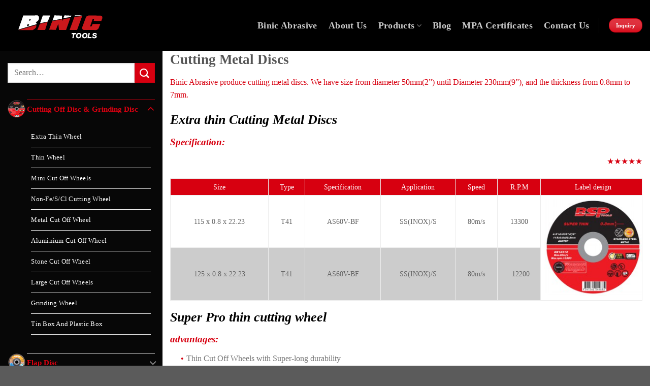

--- FILE ---
content_type: text/html; charset=UTF-8
request_url: https://binictools.com/the-application-of-cut-off-wheels-metal-and-general-purpose/
body_size: 16479
content:
<!DOCTYPE html>
<!--[if IE 9 ]> <html lang="en-US" class="ie9 loading-site no-js bg-fill"> <![endif]-->
<!--[if IE 8 ]> <html lang="en-US" class="ie8 loading-site no-js bg-fill"> <![endif]-->
<!--[if (gte IE 9)|!(IE)]><!--><html lang="en-US" class="loading-site no-js bg-fill"> <!--<![endif]-->
<head><meta http-equiv="Content-Type" content="text/html; charset=utf-8">
	<meta name="viewport" content="width=device-width, initial-scale=1.0, maximum-scale=1.0, user-scalable=no" />
	<script>(function(html){html.className = html.className.replace(/\bno-js\b/,'js')})(document.documentElement);</script>
<title>Cutting Metal Discs,Best Cut Off Wheel for Sheet Metal</title>

<!-- This site is optimized with the Yoast SEO plugin v13.3 - https://yoast.com/wordpress/plugins/seo/ -->
<meta name="description" content="Binic Abrasive produce cutting metal discs. We have size from diameter 50mm(2”) until Diameter 230mm(9”), and the thickness from 0.8mm to 7mm."/>
<meta name="robots" content="max-snippet:-1, max-image-preview:large, max-video-preview:-1"/>
<link rel="canonical" href="https://binictools.com/the-application-of-cut-off-wheels-metal-and-general-purpose/" />
<meta property="og:locale" content="en_US" />
<meta property="og:type" content="article" />
<meta property="og:title" content="Cutting Metal Discs,Best Cut Off Wheel for Sheet Metal" />
<meta property="og:description" content="Binic Abrasive produce cutting metal discs. We have size from diameter 50mm(2”) until Diameter 230mm(9”), and the thickness from 0.8mm to 7mm." />
<meta property="og:url" content="https://binictools.com/the-application-of-cut-off-wheels-metal-and-general-purpose/" />
<meta property="og:site_name" content="BINIC Abrasive Wheel Manufacturer" />
<meta property="article:publisher" content="https://business.facebook.com/BINICabrasive/?ref=nf&amp;amp%3b__tn__=%26lt%3b-R&amp;amp%3beid=ARDh4siZ6ww1LaLF_FwTfDmhW8OYc45YN7vuyuEsUiipEfsyBcmt3kTJ26PZy498kPZTH5uFHTCa8Tt1&amp;amp%3bhc_ref=ARRcMu2PcbP84RnmKKgMlpG5ysUzPJ7eY-capuX_QDVG3WaILtcXxBuOPVJ8whhjFEw" />
<meta property="article:tag" content="best cut off wheel for sheet metal" />
<meta property="article:tag" content="best metal cutting disc for angle grinder" />
<meta property="article:tag" content="cut off wheels for non ferrous metals" />
<meta property="article:tag" content="cutting disc for metal and concrete" />
<meta property="article:tag" content="cutting metal discs" />
<meta property="article:tag" content="grinding wheel to cut metal" />
<meta property="article:tag" content="metal chop saw cutting disc" />
<meta property="article:tag" content="metal cut off wheel for grinder" />
<meta property="article:tag" content="metal inox cutting disc" />
<meta property="article:tag" content="sheet metal cutting wheel" />
<meta property="article:tag" content="small metal cutting disc" />
<meta property="article:tag" content="thin metal cutting disc" />
<meta property="article:tag" content="Ultra Thin Metal Cutting Discs" />
<meta property="og:image" content="https://binictools.com/wp-content/uploads/2020/02/011-22.jpg" />
<meta property="og:image:secure_url" content="https://binictools.com/wp-content/uploads/2020/02/011-22.jpg" />
<script type='application/ld+json' class='yoast-schema-graph yoast-schema-graph--main'>{"@context":"https://schema.org","@graph":[{"@type":"Organization","@id":"https://binictools.com/#organization","name":"Shanghai Binic Industrial Co.,LTD","url":"https://binictools.com/","sameAs":["https://business.facebook.com/BINICabrasive/?ref=nf&amp;__tn__=&lt;-R&amp;eid=ARDh4siZ6ww1LaLF_FwTfDmhW8OYc45YN7vuyuEsUiipEfsyBcmt3kTJ26PZy498kPZTH5uFHTCa8Tt1&amp;hc_ref=ARRcMu2PcbP84RnmKKgMlpG5ysUzPJ7eY-capuX_QDVG3WaILtcXxBuOPVJ8whhjFEw","https://www.instagram.com/binicabrasive/","https://www.linkedin.com/feed/","https://www.youtube.com/watch?v=6l1i2KMMbRk"],"logo":{"@type":"ImageObject","@id":"https://binictools.com/#logo","inLanguage":"en-US","url":"https://binictools.com/wp-content/uploads/2019/11/cropped-binictools-1-1-32x32_15483a3b729270d6a1d071974a75d585.jpg","width":32,"height":32,"caption":"Shanghai Binic Industrial Co.,LTD"},"image":{"@id":"https://binictools.com/#logo"}},{"@type":"WebSite","@id":"https://binictools.com/#website","url":"https://binictools.com/","name":"BINIC Abrasive Wheel Manufacturer","inLanguage":"en-US","publisher":{"@id":"https://binictools.com/#organization"},"potentialAction":[{"@type":"SearchAction","target":"https://binictools.com/?s={search_term_string}","query-input":"required name=search_term_string"}]},{"@type":"ImageObject","@id":"https://binictools.com/the-application-of-cut-off-wheels-metal-and-general-purpose/#primaryimage","inLanguage":"en-US","url":"https://binictools.com/wp-content/uploads/2020/02/011-22.jpg","width":200,"height":200,"caption":"super thin cut off disc"},{"@type":"WebPage","@id":"https://binictools.com/the-application-of-cut-off-wheels-metal-and-general-purpose/#webpage","url":"https://binictools.com/the-application-of-cut-off-wheels-metal-and-general-purpose/","name":"Cutting Metal Discs,Best Cut Off Wheel for Sheet Metal","isPartOf":{"@id":"https://binictools.com/#website"},"inLanguage":"en-US","primaryImageOfPage":{"@id":"https://binictools.com/the-application-of-cut-off-wheels-metal-and-general-purpose/#primaryimage"},"datePublished":"2020-02-11T07:39:53+00:00","dateModified":"2020-03-27T09:28:28+00:00","description":"Binic Abrasive produce cutting metal discs. We have size from diameter 50mm(2\u201d) until Diameter 230mm(9\u201d), and the thickness from 0.8mm to 7mm.","potentialAction":[{"@type":"ReadAction","target":["https://binictools.com/the-application-of-cut-off-wheels-metal-and-general-purpose/"]}]}]}</script>
<!-- / Yoast SEO plugin. -->

<link rel='dns-prefetch' href='//cdn.jsdelivr.net' />
<link rel='dns-prefetch' href='//s.w.org' />
<link rel='stylesheet' id='reusablec-block-css-css'  href='https://binictools.com/wp-content/plugins/reusable-content-blocks/includes/css/reusablec-block.css?ver=5.3.20' type='text/css' media='all' />


<link rel='stylesheet' id='tranzly-css'  href='https://binictools.com/wp-content/plugins/tranzly/includes/assets/css/tranzly.css?ver=2.0.0' type='text/css' media='all' />


<link rel='stylesheet' id='flatsome-main-css'  href='https://binictools.com/wp-content/themes/f/assets/css/flatsome.css?ver=383' type='text/css' media='all' />

<style id='rocket-lazyload-inline-css' type='text/css'>
.rll-youtube-player{position:relative;padding-bottom:56.23%;height:0;overflow:hidden;max-width:100%;}.rll-youtube-player iframe{position:absolute;top:0;left:0;width:100%;height:100%;z-index:100;background:0 0}.rll-youtube-player img{bottom:0;display:block;left:0;margin:auto;max-width:100%;width:100%;position:absolute;right:0;top:0;border:none;height:auto;cursor:pointer;-webkit-transition:.4s all;-moz-transition:.4s all;transition:.4s all}.rll-youtube-player img:hover{-webkit-filter:brightness(75%)}.rll-youtube-player .play{height:72px;width:72px;left:50%;top:50%;margin-left:-36px;margin-top:-36px;position:absolute;background:url(https://binictools.com/wp-content/plugins/rocket-lazy-load/assets/img/youtube.png) no-repeat;cursor:pointer}
</style>
<script type='text/javascript' src='https://binictools.com/wp-includes/js/jquery/jquery.js?ver=1.12.4-wp'></script>
<script type='text/javascript' src='https://binictools.com/wp-includes/js/jquery/jquery-migrate.min.js?ver=1.4.1'></script>
<script type='text/javascript'>
/* <![CDATA[ */
var tranzly_plugin_vars = {"ajaxurl":"https:\/\/binictools.com\/wp-admin\/admin-ajax.php","plugin_url":"https:\/\/binictools.com\/wp-content\/plugins\/tranzly\/includes\/","site_url":"https:\/\/binictools.com"};
/* ]]> */
</script>
<script type='text/javascript' src='https://binictools.com/wp-content/plugins/tranzly/includes/assets/js/tranzly.js?ver=2.0.0'></script>

<link rel='https://api.w.org/' href='https://binictools.com/wp-json/' />
<link rel="alternate" type="application/json+oembed" href="https://binictools.com/wp-json/oembed/1.0/embed?url=https%3A%2F%2Fbinictools.com%2Fthe-application-of-cut-off-wheels-metal-and-general-purpose%2F" />
<link rel="alternate" type="text/xml+oembed" href="https://binictools.com/wp-json/oembed/1.0/embed?url=https%3A%2F%2Fbinictools.com%2Fthe-application-of-cut-off-wheels-metal-and-general-purpose%2F&#038;format=xml" />
<!--[if IE]><link rel="stylesheet" type="text/css" href="https://binictools.com/wp-content/themes/f/assets/css/ie-fallback.css"><script src="//cdnjs.cloudflare.com/ajax/libs/html5shiv/3.6.1/html5shiv.js"></script><script>var head = document.getElementsByTagName('head')[0],style = document.createElement('style');style.type = 'text/css';style.styleSheet.cssText = ':before,:after{content:none !important';head.appendChild(style);setTimeout(function(){head.removeChild(style);}, 0);</script><script src="https://binictools.com/wp-content/themes/f/assets/libs/ie-flexibility.js"></script><![endif]--><script>website_id = "c8c0d8cc59eaf1b54fd7a77dac2ab78c"; website_name = "www.binictools.com"</script><script src="//t.91syun.com/track.js" charset="utf-8"></script>
<meta name="google-site-verification" content="yXNuohFVArAIGIPYErNDNfmwj3WNU1bg_CdK6zwByuE" /><style>div.none_none {display:none!important;}</style><!-- Google Tag Manager -->
<script>(function(w,d,s,l,i){w[l]=w[l]||[];w[l].push({'gtm.start':
new Date().getTime(),event:'gtm.js'});var f=d.getElementsByTagName(s)[0],
j=d.createElement(s),dl=l!='dataLayer'?'&l='+l:'';j.async=true;j.src=
'https://www.googletagmanager.com/gtm.js?id='+i+dl;f.parentNode.insertBefore(j,f);
})(window,document,'script','dataLayer','GTM-WNXFHLM');</script>
<!-- End Google Tag Manager -->
<!-- Facebook Pixel Code -->
<script>
!function(f,b,e,v,n,t,s)
{if(f.fbq)return;n=f.fbq=function(){n.callMethod?
n.callMethod.apply(n,arguments):n.queue.push(arguments)};
if(!f._fbq)f._fbq=n;n.push=n;n.loaded=!0;n.version='2.0';

n.queue=[];t=b.createElement(e);t.async=!0;
t.src=v;s=b.getElementsByTagName(e)[0];
s.parentNode.insertBefore(t,s)}(window, document,'script',
'https://connect.facebook.net/en_US/fbevents.js');
fbq('init', '603164253718492');
fbq('track', 'PageView');
</script>
<noscript><img height="1" width="1" style="display:none"
src="https://www.facebook.com/tr?id=603164253718492&ev=PageView&noscript=1"
/></noscript>
<!-- End Facebook Pixel Code -->
<meta name="google-site-verification" content="WDzCPMDHs7PRUz9hftV5yB20RZZCSb5ik_uWGBIyQKg" />
<!-- Google Tag Manager -->
<script>(function(w,d,s,l,i){w[l]=w[l]||[];w[l].push({'gtm.start':
new Date().getTime(),event:'gtm.js'});var f=d.getElementsByTagName(s)[0],
j=d.createElement(s),dl=l!='dataLayer'?'&l='+l:'';j.async=true;j.src=
'https://www.googletagmanager.com/gtm.js?id='+i+dl;f.parentNode.insertBefore(j,f);
})(window,document,'script','dataLayer','GTM-NVNTMJX');</script>
<!-- End Google Tag Manager -->

<!-- Google Tag Manager (noscript) -->
<noscript><iframe src="https://www.googletagmanager.com/ns.html?id=GTM-NVNTMJX"
height="0" width="0" style="display:none;visibility:hidden"></iframe></noscript>
<!-- End Google Tag Manager (noscript) --><link rel="icon" href="https://binictools.com/wp-content/uploads/2024/07/正方形-14.png" sizes="32x32" />
<link rel="icon" href="https://binictools.com/wp-content/uploads/2024/07/正方形-14.png" sizes="192x192" />
<link rel="apple-touch-icon-precomposed" href="https://binictools.com/wp-content/uploads/2024/07/正方形-14.png" />
<meta name="msapplication-TileImage" content="https://binictools.com/wp-content/uploads/2024/07/正方形-14.png" />
<style id="custom-css" type="text/css">:root {--primary-color: #d70010;}.header-main{height: 100px}#logo img{max-height: 100px}#logo{width:368px;}.header-bottom{min-height: 10px}.header-top{min-height: 20px}.transparent .header-main{height: 30px}.transparent #logo img{max-height: 30px}.has-transparent + .page-title:first-of-type,.has-transparent + #main > .page-title,.has-transparent + #main > div > .page-title,.has-transparent + #main .page-header-wrapper:first-of-type .page-title{padding-top: 30px;}.header.show-on-scroll,.stuck .header-main{height:70px!important}.stuck #logo img{max-height: 70px!important}.header-bg-color, .header-wrapper {background-color: rgba(0,0,0,0.9)}.header-bottom {background-color: #f1f1f1}.header-main .nav > li > a{line-height: 16px }.header-bottom-nav > li > a{line-height: 16px }@media (max-width: 549px) {.header-main{height: 70px}#logo img{max-height: 70px}}.nav-dropdown{font-size:91%}/* Color */.accordion-title.active, .has-icon-bg .icon .icon-inner,.logo a, .primary.is-underline, .primary.is-link, .badge-outline .badge-inner, .nav-outline > li.active> a,.nav-outline >li.active > a, .cart-icon strong,[data-color='primary'], .is-outline.primary{color: #d70010;}/* Color !important */[data-text-color="primary"]{color: #d70010!important;}/* Background Color */[data-text-bg="primary"]{background-color: #d70010;}/* Background */.scroll-to-bullets a,.featured-title, .label-new.menu-item > a:after, .nav-pagination > li > .current,.nav-pagination > li > span:hover,.nav-pagination > li > a:hover,.has-hover:hover .badge-outline .badge-inner,button[type="submit"], .button.wc-forward:not(.checkout):not(.checkout-button), .button.submit-button, .button.primary:not(.is-outline),.featured-table .title,.is-outline:hover, .has-icon:hover .icon-label,.nav-dropdown-bold .nav-column li > a:hover, .nav-dropdown.nav-dropdown-bold > li > a:hover, .nav-dropdown-bold.dark .nav-column li > a:hover, .nav-dropdown.nav-dropdown-bold.dark > li > a:hover, .is-outline:hover, .tagcloud a:hover,.grid-tools a, input[type='submit']:not(.is-form), .box-badge:hover .box-text, input.button.alt,.nav-box > li > a:hover,.nav-box > li.active > a,.nav-pills > li.active > a ,.current-dropdown .cart-icon strong, .cart-icon:hover strong, .nav-line-bottom > li > a:before, .nav-line-grow > li > a:before, .nav-line > li > a:before,.banner, .header-top, .slider-nav-circle .flickity-prev-next-button:hover svg, .slider-nav-circle .flickity-prev-next-button:hover .arrow, .primary.is-outline:hover, .button.primary:not(.is-outline), input[type='submit'].primary, input[type='submit'].primary, input[type='reset'].button, input[type='button'].primary, .badge-inner{background-color: #d70010;}/* Border */.nav-vertical.nav-tabs > li.active > a,.scroll-to-bullets a.active,.nav-pagination > li > .current,.nav-pagination > li > span:hover,.nav-pagination > li > a:hover,.has-hover:hover .badge-outline .badge-inner,.accordion-title.active,.featured-table,.is-outline:hover, .tagcloud a:hover,blockquote, .has-border, .cart-icon strong:after,.cart-icon strong,.blockUI:before, .processing:before,.loading-spin, .slider-nav-circle .flickity-prev-next-button:hover svg, .slider-nav-circle .flickity-prev-next-button:hover .arrow, .primary.is-outline:hover{border-color: #d70010}.nav-tabs > li.active > a{border-top-color: #d70010}.widget_shopping_cart_content .blockUI.blockOverlay:before { border-left-color: #d70010 }.woocommerce-checkout-review-order .blockUI.blockOverlay:before { border-left-color: #d70010 }/* Fill */.slider .flickity-prev-next-button:hover svg,.slider .flickity-prev-next-button:hover .arrow{fill: #d70010;}body{font-family:"Lato", sans-serif}body{font-weight: 400}.nav > li > a {font-family:"Lato", sans-serif;}.nav > li > a {font-weight: 700;}h1,h2,h3,h4,h5,h6,.heading-font, .off-canvas-center .nav-sidebar.nav-vertical > li > a{font-family: "Lato", sans-serif;}h1,h2,h3,h4,h5,h6,.heading-font,.banner h1,.banner h2{font-weight: 700;}.alt-font{font-family: "Dancing Script", sans-serif;}.alt-font{font-weight: 400!important;}a{color: #d70010;}a:hover{color: #dc0028;}.tagcloud a:hover{border-color: #dc0028;background-color: #dc0028;}.products.has-equal-box-heights .box-image {padding-top: 100%;}.label-new.menu-item > a:after{content:"New";}.label-hot.menu-item > a:after{content:"Hot";}.label-sale.menu-item > a:after{content:"Sale";}.label-popular.menu-item > a:after{content:"Popular";}</style>		<style type="text/css" id="wp-custom-css">
			/*products page style*/



h1.entry-title.mb {
    
    display: none;
}

.lyq-propage .row{
	
	margin-top:-1px;
	border-bottom: 2px solid #d70010;
}


.page-wrapper {
    padding-top: 0px;
    
}



.lyq-propage table tr:nth-child(odd) {
    background: #d70010 !important;
    color: #fff;
}


.lyq-propage .col-inner>p{
	color: #000;
	font-style: italic;
	font-weight:700;
}



.lyq-propage table tr:nth-child(odd) {
    background: #f3f3f3;
}


.lyq-propage table tr:first-child td {
    color: #666;
}



.lyq-propage table td {
   
    background-color: #f3f3f3;
}



.lyq-propage th{
    
    text-align: center;

}

/*.lyq-propage table tr:first-child {
    background: #d70010 !important;
}
*/

.lyq_jx h2 {
	margin-bottom:0em;
}

.lyq_jx h4 {
	margin-bottom:1.0em;
}





.binic-products a{
	color:#fff;
	font-size:0.8em;
}



.binic-products a:hover{
	color:#d70010;
	
}
		</style>
		<noscript><style id="rocket-lazyload-nojs-css">.rll-youtube-player, [data-lazy-src]{display:none !important;}</style></noscript>	<!-- Global site tag (gtag.js) - Google Analytics -->
<script async src="https://www.googletagmanager.com/gtag/js?id=UA-192774472-12"></script>
<script>
  window.dataLayer = window.dataLayer || [];
  function gtag(){dataLayer.push(arguments);}
  gtag('js', new Date());

  gtag('config', 'UA-192774472-12');
</script>

</head>
<body class="page-template page-template-page-blank page-template-page-blank-php page page-id-2989 full-width bg-fill lightbox nav-dropdown-has-arrow">
<div id="wrapper">
<header id="header" class="header has-sticky sticky-jump">
   <div class="header-wrapper">
	<div id="masthead" class="header-main nav-dark"><div class="header-inner flex-row container logo-left medium-logo-center" role="navigation"><!-- Logo --><div id="logo" class="flex-col logo"><!-- Header logo -->
<a href="https://binictools.com/" title="BINIC Abrasive Wheel Manufacturer" rel="home">
    <img width="368" height="100" src="data:image/svg+xml,%3Csvg%20xmlns='http://www.w3.org/2000/svg'%20viewBox='0%200%20368%20100'%3E%3C/svg%3E" class="header_logo header-logo" alt="BINIC Abrasive Wheel Manufacturer" data-lazy-src="https://binictools.com/wp-content/uploads/2024/07/binic-tools.png"/><noscript><img width="368" height="100" src="https://binictools.com/wp-content/uploads/2024/07/binic-tools.png" class="header_logo header-logo" alt="BINIC Abrasive Wheel Manufacturer"/></noscript><img  width="368" height="100" src="data:image/svg+xml,%3Csvg%20xmlns='http://www.w3.org/2000/svg'%20viewBox='0%200%20368%20100'%3E%3C/svg%3E" class="header-logo-dark" alt="BINIC Abrasive Wheel Manufacturer" data-lazy-src="https://binictools.com/wp-content/uploads/2024/07/binic-tools.png"/><noscript><img  width="368" height="100" src="https://binictools.com/wp-content/uploads/2024/07/binic-tools.png" class="header-logo-dark" alt="BINIC Abrasive Wheel Manufacturer"/></noscript></a>
</div><!-- Mobile Left Elements --><div class="flex-col show-for-medium flex-left"><ul class="mobile-nav nav nav-left "><li class="nav-icon has-icon">
  		<a href="#" data-open="#main-menu" data-pos="left" data-bg="main-menu-overlay" data-color="" class="is-small" aria-controls="main-menu" aria-expanded="false">
		
		  <i class="icon-menu" ></i>
		  		</a>
	</li></ul></div><!-- Right Elements --><div class="flex-col hide-for-medium flex-right"><ul class="header-nav header-nav-main nav nav-right  nav-line-bottom nav-size-xlarge nav-spacing-large nav-uppercase"><li id="menu-item-43" class="menu-item menu-item-type-post_type menu-item-object-page menu-item-home  menu-item-43"><a href="https://binictools.com/" class="nav-top-link">Binic Abrasive</a></li>
<li id="menu-item-47" class="menu-item menu-item-type-post_type menu-item-object-page  menu-item-47"><a href="https://binictools.com/about-us/" class="nav-top-link">About Us</a></li>
<li id="menu-item-42" class="menu-item menu-item-type-custom menu-item-object-custom menu-item-has-children  menu-item-42 has-dropdown"><a href="#" class="nav-top-link">Products<i class="icon-angle-down" ></i></a>
<ul class='nav-dropdown nav-dropdown-default'>
	<li id="menu-item-9611" class="menu-item menu-item-type-post_type menu-item-object-page  menu-item-9611"><a href="https://binictools.com/ceramax-cutting-off-disc-grinding-disc/">CeraMax Cutting &#038; Grinding Disc</a></li>
	<li id="menu-item-9658" class="menu-item menu-item-type-post_type menu-item-object-page  menu-item-9658"><a href="https://binictools.com/bsp-cut-off-wheel-grinding-disc/">BSP Cutting &#038; Grinding Disc</a></li>
	<li id="menu-item-9715" class="menu-item menu-item-type-post_type menu-item-object-page  menu-item-9715"><a href="https://binictools.com/fastplus-cut-off-wheel-grinding-disc/">FASTPLUS Cutting &#038; Grinding Disc</a></li>
	<li id="menu-item-9762" class="menu-item menu-item-type-post_type menu-item-object-page  menu-item-9762"><a href="https://binictools.com/horizon-cut-off-wheel-grinding-disc/">Horizon Cutting &#038; Grinding Disc</a></li>
	<li id="menu-item-6548" class="menu-item menu-item-type-post_type menu-item-object-page  menu-item-6548"><a href="https://binictools.com/cutting-off-disc-grinding-disc/">Cut Off Wheel &#038; Grinding Disc</a></li>
	<li id="menu-item-6541" class="menu-item menu-item-type-post_type menu-item-object-page  menu-item-6541"><a href="https://binictools.com/sanding-paper-roll-dry-paper-series-test456/">Sanding Paper &#038; Roll ( Dry Paper Series )</a></li>
	<li id="menu-item-6542" class="menu-item menu-item-type-post_type menu-item-object-page  menu-item-6542"><a href="https://binictools.com/sanding-paper-roll-wet-dry-paper-series-test456/">Sanding Paper &#038; Roll ( Wet &#038; Dry Paper Series)</a></li>
	<li id="menu-item-6543" class="menu-item menu-item-type-post_type menu-item-object-page  menu-item-6543"><a href="https://binictools.com/abrasive-cloth-test456/">Abrasive Cloth</a></li>
	<li id="menu-item-6544" class="menu-item menu-item-type-post_type menu-item-object-page  menu-item-6544"><a href="https://binictools.com/velcro-disc-test456/">Velcro Disc</a></li>
	<li id="menu-item-6540" class="menu-item menu-item-type-post_type menu-item-object-page  menu-item-6540"><a href="https://binictools.com/wire-brush/">Wire Brush</a></li>
	<li id="menu-item-6545" class="menu-item menu-item-type-post_type menu-item-object-page  menu-item-6545"><a href="https://binictools.com/flap-discs-flap-disc-for-grinder/">Flap Disc</a></li>
	<li id="menu-item-6546" class="menu-item menu-item-type-post_type menu-item-object-page  menu-item-6546"><a href="https://binictools.com/fibre-disc/">Fibre Disc</a></li>
	<li id="menu-item-6547" class="menu-item menu-item-type-post_type menu-item-object-page  menu-item-6547"><a href="https://binictools.com/other-abrsive-products-test456/">Other Abrsive Products</a></li>
</ul>
</li>
<li id="menu-item-4916" class="menu-item menu-item-type-custom menu-item-object-custom  menu-item-4916"><a href="https://binictools.com/category/blog/" class="nav-top-link">Blog</a></li>
<li id="menu-item-2520" class="menu-item menu-item-type-post_type menu-item-object-page  menu-item-2520"><a href="https://binictools.com/mpa-certificate/" class="nav-top-link">MPA Certificates</a></li>
<li id="menu-item-387" class="menu-item menu-item-type-post_type menu-item-object-page  menu-item-387"><a href="https://binictools.com/contact-us/" class="nav-top-link">Contact Us</a></li>
<li class="header-divider"></li><li class="html custom html_topbar_left"><div class="header-button"> <a href="javascript:void(Tawk_API.toggle())" class="button primary is-shade is-small" style="border-radius:13px;" data-slimstat="5"> <span>Inquiry</span> </a></div></li></ul></div></div><!-- .header-inner --><!-- Header divider --><div class="container"><div class="top-divider full-width"></div></div></div><!-- .header-main -->
<div class="header-bg-container fill"><div class="header-bg-image fill"></div><div class="header-bg-color fill"></div></div><!-- .header-bg-container -->   </div><!-- header-wrapper-->
</header>
<main id="main" class="">


<div id="content" role="main" class="content-area">

		
			<div class="row binic-products"  id="row-87732138">
<div class="col binic-product medium-9 small-12 large-9"  ><div class="col-inner"  >
<h1>Cutting Metal Discs</h1>
<p style="text-align: left;">Binic Abrasive produce cutting metal discs. We have size from diameter 50mm(2”) until Diameter 230mm(9”), and the thickness from 0.8mm to 7mm.</p>
<h2>Extra thin Cutting Metal Discs</h2>
<h5>Specification:</h5>
<p>★★★★★</p>
<table>
<tbody>
<tr>
<td>Size</td>
<td>Type</td>
<td>Specification</td>
<td>Application</td>
<td>Speed</td>
<td>R.P.M</td>
<td width="200">Label design</td>
</tr>
<tr>
<td>115 x 0.8 x 22.23</td>
<td>T41</td>
<td>AS60V-BF</td>
<td>SS(INOX)/S</td>
<td>80m/s</td>
<td>13300</td>
<td rowspan="2"><img src="data:image/svg+xml,%3Csvg%20xmlns='http://www.w3.org/2000/svg'%20viewBox='0%200%200%200'%3E%3C/svg%3E" alt="cutting metal discs" data-lazy-src="https://binictools.com/wp-content/uploads/2020/02/011-22.jpg" /><noscript><img src="https://binictools.com/wp-content/uploads/2020/02/011-22.jpg" alt="cutting metal discs" /></noscript></td>
</tr>
<tr>
<td>125 x 0.8 x 22.23</td>
<td>T41</td>
<td>AS60V-BF</td>
<td>SS(INOX)/S</td>
<td>80m/s</td>
<td>12200</td>
</tr>
</tbody>
</table>
<h2>Super Pro thin cutting wheel</h2>
<h5>advantages:</h5>
<ul>
<li>Thin Cut Off Wheels with Super-long durability</li>
<li>High-speed cutting the wheels even for different material’s cutting specially for INOX.</li>
<li>Perfect and extremely comfortable cutting experience.</li>
<li>Thin Cut Off Wheel Used in industry and other professional fields.</li>
</ul>
<p>★★★★★</p>
<table>
<tbody>
<tr>
<td>Size</td>
<td>Type</td>
<td>Specification</td>
<td>Application</td>
<td>Speed</td>
<td>R.P.M</td>
<td width="200">Label design</td>
</tr>
<tr>
<td>115 x 1 x 22.23</td>
<td>T41</td>
<td>WA60T-BF</td>
<td>INOX</td>
<td>80m/s</td>
<td>13300</td>
<td rowspan="2"><img src="data:image/svg+xml,%3Csvg%20xmlns='http://www.w3.org/2000/svg'%20viewBox='0%200%200%200'%3E%3C/svg%3E" alt="Thin cutting metal discs" data-lazy-src="https://binictools.com/wp-content/uploads/2019/12/2-1.jpg" /><noscript><img src="https://binictools.com/wp-content/uploads/2019/12/2-1.jpg" alt="Thin cutting metal discs" /></noscript></td>
</tr>
<tr>
<td>125 x 1 x 22.23</td>
<td>T41</td>
<td>WA60T-BF</td>
<td>INOX</td>
<td>80m/s</td>
<td>12200</td>
</tr>
</tbody>
</table>
<h2>Professional thin cutting wheel</h2>
<h5>advantages:</h5>
<ul>
<li>Thin Metal Cutting Discs with Long durability</li>
<li>High-speed cutting the wheels even for different material’s cutting.</li>
<li>Comfortable cutting experience.</li>
<li>Thin Metal Cutting Disc Used in industry and other professional fields</li>
</ul>
<p>★★★★</p>
<table>
<tbody>
<tr>
<td>Size</td>
<td>Type</td>
<td>Specification</td>
<td>Application</td>
<td>Speed</td>
<td>R.P.M</td>
<td width="200">Label design</td>
</tr>
<tr>
<td>100 x 1 x22.23</td>
<td>T41</td>
<td>AS60T-BF</td>
<td>SS/S</td>
<td>80m/s</td>
<td>15300</td>
<td rowspan="9"><img class="alignnone wp-image-1982" src="data:image/svg+xml,%3Csvg%20xmlns='http://www.w3.org/2000/svg'%20viewBox='0%200%20200%20200'%3E%3C/svg%3E" alt="Mini Cut Off Wheels" width="200" height="200" data-lazy-src="https://binictools.com/wp-content/uploads/2019/12/1-2.jpg" /><noscript><img class="alignnone wp-image-1982" src="https://binictools.com/wp-content/uploads/2019/12/1-2.jpg" alt="Mini Cut Off Wheels" width="200" height="200" /></noscript></td>
</tr>
<tr>
<td>100 x 1.6 x 16</td>
<td>T41</td>
<td>AS46T-BF</td>
<td>SS/S</td>
<td>80m/s</td>
<td>15300</td>
</tr>
<tr>
<td>115 x 1 x 22.23</td>
<td>T41</td>
<td>AS60T-BF</td>
<td>SS/S</td>
<td>80m/s</td>
<td>13300</td>
</tr>
<tr>
<td>115 x 1.6 x 22.23</td>
<td>T41</td>
<td>AS46T-BF</td>
<td>SS/S</td>
<td>80m/s</td>
<td>13300</td>
</tr>
<tr>
<td>125 x 1 x 22.23</td>
<td>T41</td>
<td>AS60T-BF</td>
<td>SS/S</td>
<td>80m/s</td>
<td>12200</td>
</tr>
<tr>
<td>125 x 1.6 x22.23</td>
<td>T41</td>
<td>AS46T-BF</td>
<td>SS/S</td>
<td>80m/s</td>
<td>12200</td>
</tr>
<tr>
<td>150 x 1.6 x 22.23</td>
<td>T41</td>
<td>AS46T-BF</td>
<td>SS/S</td>
<td>80m/s</td>
<td>10200</td>
</tr>
<tr>
<td>180 x 1.6 x22.23</td>
<td>T41</td>
<td>AS46T-BF</td>
<td>SS/S</td>
<td>80m/s</td>
<td>8600</td>
</tr>
<tr>
<td>230 x 1.9 x22.23</td>
<td>T41</td>
<td>AS46T-BF</td>
<td>SS/S</td>
<td>80m/s</td>
<td>6600</td>
</tr>
</tbody>
</table>
<p>&nbsp;</p>
<table>
<tbody>
<tr>
<td>Size</td>
<td>Type</td>
<td>Specification</td>
<td>Application</td>
<td>Speed</td>
<td>R.P.M</td>
<td width="200">Label design</td>
</tr>
<tr>
<td>100 x 1 x22.23</td>
<td>T42</td>
<td>AS60T-BF</td>
<td>SS/S</td>
<td>80m/s</td>
<td>15300</td>
<td rowspan="9"><img class="alignnone wp-image-1982" src="data:image/svg+xml,%3Csvg%20xmlns='http://www.w3.org/2000/svg'%20viewBox='0%200%20200%20200'%3E%3C/svg%3E" alt="Mini Cut Off Wheels" width="200" height="200" data-lazy-src="https://binictools.com/wp-content/uploads/2019/12/1-2.jpg" /><noscript><img class="alignnone wp-image-1982" src="https://binictools.com/wp-content/uploads/2019/12/1-2.jpg" alt="Mini Cut Off Wheels" width="200" height="200" /></noscript></td>
</tr>
<tr>
<td>100 x 1.6 x 16</td>
<td>T42</td>
<td>AS46T-BF</td>
<td>SS/S</td>
<td>80m/s</td>
<td>15300</td>
</tr>
<tr>
<td>115 x 1 x 22.23</td>
<td>T42</td>
<td>AS60T-BF</td>
<td>SS/S</td>
<td>80m/s</td>
<td>13300</td>
</tr>
<tr>
<td>115 x 1.6 x 22.23</td>
<td>T42</td>
<td>AS46T-BF</td>
<td>SS/S</td>
<td>80m/s</td>
<td>13300</td>
</tr>
<tr>
<td>125 x 1 x 22.23</td>
<td>T42</td>
<td>AS60T-BF</td>
<td>SS/S</td>
<td>80m/s</td>
<td>12200</td>
</tr>
<tr>
<td>125 x 1.6 x22.23</td>
<td>T42</td>
<td>AS46T-BF</td>
<td>SS/S</td>
<td>80m/s</td>
<td>12200</td>
</tr>
<tr>
<td>150 x 1.6 x 22.23</td>
<td>T42</td>
<td>AS46T-BF</td>
<td>SS/S</td>
<td>80m/s</td>
<td>10200</td>
</tr>
<tr>
<td>180 x 1.6 x22.23</td>
<td>T42</td>
<td>AS46T-BF</td>
<td>SS/S</td>
<td>80m/s</td>
<td>8600</td>
</tr>
<tr>
<td>230 x 1.9 x22.23</td>
<td>T42</td>
<td>AS46T-BF</td>
<td>SS/S</td>
<td>80m/s</td>
<td>6600</td>
</tr>
</tbody>
</table>
<h2>Standard thin cutting wheel</h2>
<h5>advantages:</h5>
<ul>
<li>Thin Disc Laser with Faster cutting cutting the wheels even for different material’s cutting.</li>
<li>Smooth cutting experience.</li>
<li>Thin Disc Laser is Applicable to DIY market</li>
</ul>
<p>★★★☆</p>
<table>
<tbody>
<tr>
<td>Size</td>
<td>Type</td>
<td>Specification</td>
<td>Application</td>
<td>Speed</td>
<td>R.P.M</td>
<td width="200">Label design</td>
</tr>
<tr>
<td>100 x 1 x22.23</td>
<td>T41</td>
<td>AS60T-BF</td>
<td>SS/S</td>
<td>80m/s</td>
<td>15300</td>
<td rowspan="9"><img src="data:image/svg+xml,%3Csvg%20xmlns='http://www.w3.org/2000/svg'%20viewBox='0%200%200%200'%3E%3C/svg%3E" alt="Metal Cut Off Wheel" data-lazy-src="https://binictools.com/wp-content/uploads/2019/12/3-1.jpg" /><noscript><img src="https://binictools.com/wp-content/uploads/2019/12/3-1.jpg" alt="Metal Cut Off Wheel" /></noscript></td>
</tr>
<tr>
<td>100 x 1.6 x 16</td>
<td>T41</td>
<td>AS46T-BF</td>
<td>SS/S</td>
<td>80m/s</td>
<td>15300</td>
</tr>
<tr>
<td>115 x 1 x 22.23</td>
<td>T41</td>
<td>AS60T-BF</td>
<td>SS/S</td>
<td>80m/s</td>
<td>13300</td>
</tr>
<tr>
<td>115 x 1.6 x 22.23</td>
<td>T41</td>
<td>AS46T-BF</td>
<td>SS/S</td>
<td>80m/s</td>
<td>13300</td>
</tr>
<tr>
<td>125 x 1 x 22.23</td>
<td>T41</td>
<td>AS60T-BF</td>
<td>SS/S</td>
<td>80m/s</td>
<td>12200</td>
</tr>
<tr>
<td>125 x 1.6 x22.23</td>
<td>T41</td>
<td>AS46T-BF</td>
<td>SS/S</td>
<td>80m/s</td>
<td>12200</td>
</tr>
<tr>
<td>150 x 1.6 x 22.23</td>
<td>T41</td>
<td>AS46T-BF</td>
<td>SS/S</td>
<td>80m/s</td>
<td>10200</td>
</tr>
<tr>
<td>180 x 1.6 x22.23</td>
<td>T41</td>
<td>AS46T-BF</td>
<td>SS/S</td>
<td>80m/s</td>
<td>8600</td>
</tr>
<tr>
<td>230 x 1.9 x22.23</td>
<td>T41</td>
<td>AS46T-BF</td>
<td>SS/S</td>
<td>80m/s</td>
<td>6600</td>
</tr>
</tbody>
</table>
<p>&nbsp;</p>
<table width="592">
<tbody>
<tr>
<td>Size</td>
<td>Type</td>
<td>Specification</td>
<td>Application</td>
<td>Speed</td>
<td>R.P.M</td>
<td width="200">Label design</td>
</tr>
<tr>
<td>100 x 1 x22.23</td>
<td>T42</td>
<td>AS60T-BF</td>
<td>SS/S</td>
<td>80m/s</td>
<td>15300</td>
<td rowspan="9"><img src="data:image/svg+xml,%3Csvg%20xmlns='http://www.w3.org/2000/svg'%20viewBox='0%200%200%200'%3E%3C/svg%3E" alt="Metal Cut Off Wheel" data-lazy-src="https://binictools.com/wp-content/uploads/2019/12/3-1.jpg" /><noscript><img src="https://binictools.com/wp-content/uploads/2019/12/3-1.jpg" alt="Metal Cut Off Wheel" /></noscript></td>
</tr>
<tr>
<td>100 x 1.6 x 16</td>
<td>T42</td>
<td>AS46T-BF</td>
<td>SS/S</td>
<td>80m/s</td>
<td>15300</td>
</tr>
<tr>
<td>115 x 1 x 22.23</td>
<td>T42</td>
<td>AS60T-BF</td>
<td>SS/S</td>
<td>80m/s</td>
<td>13300</td>
</tr>
<tr>
<td>115 x 1.6 x 22.23</td>
<td>T42</td>
<td>AS46T-BF</td>
<td>SS/S</td>
<td>80m/s</td>
<td>13300</td>
</tr>
<tr>
<td>125 x 1 x 22.23</td>
<td>T42</td>
<td>AS60T-BF</td>
<td>SS/S</td>
<td>80m/s</td>
<td>12200</td>
</tr>
<tr>
<td>125 x 1.6 x22.23</td>
<td>T42</td>
<td>AS46T-BF</td>
<td>SS/S</td>
<td>80m/s</td>
<td>12200</td>
</tr>
<tr>
<td>150 x 1.6 x 22.23</td>
<td>T42</td>
<td>AS46T-BF</td>
<td>SS/S</td>
<td>80m/s</td>
<td>10200</td>
</tr>
<tr>
<td>180 x 1.6 x22.23</td>
<td>T42</td>
<td>AS46T-BF</td>
<td>SS/S</td>
<td>80m/s</td>
<td>8600</td>
</tr>
<tr>
<td>230 x 1.9 x22.23</td>
<td>T42</td>
<td>AS46T-BF</td>
<td>SS/S</td>
<td>80m/s</td>
<td>6600</td>
</tr>
</tbody>
</table>
<h2>Eco thin cutting wheel</h2>
<h5>advantages:</h5>
<ul>
<li>Fast cutting the wheels even for different material’s cutting.</li>
<li>Relatively smooth cutting experience.</li>
<li>Applicable to DIY market</li>
</ul>
<p>★★★</p>
<table>
<tbody>
<tr>
<td>Size</td>
<td>Type</td>
<td>Specification</td>
<td>Application</td>
<td>Speed</td>
<td>R.P.M</td>
<td width="200">Label design</td>
</tr>
<tr>
<td>115 x 1 x 22.23</td>
<td>T41</td>
<td>AS60T-BF</td>
<td>SS/S</td>
<td>80m/s</td>
<td>13300</td>
<td rowspan="3"><img src="data:image/svg+xml,%3Csvg%20xmlns='http://www.w3.org/2000/svg'%20viewBox='0%200%200%200'%3E%3C/svg%3E" alt="" data-lazy-src="https://binictools.com/wp-content/uploads/2019/10/011-6.jpg" /><noscript><img src="https://binictools.com/wp-content/uploads/2019/10/011-6.jpg" alt="" /></noscript></td>
</tr>
<tr>
<td>125 x 1 x 22.23</td>
<td>T41</td>
<td>AS60T-BF</td>
<td>SS/S</td>
<td>80m/s</td>
<td>12200</td>
</tr>
<tr>
<td>180 x 1.6 x22.23</td>
<td>T41</td>
<td>AS46T-BF</td>
<td>SS/S</td>
<td>80m/s</td>
<td>8600</td>
</tr>
</tbody>
</table>
<h2>Mini Cutting Metal Discs</h2>
<h5>Specification:</h5>
<p>★★★★★</p>
<table>
<tbody>
<tr>
<td>Size</td>
<td>Type</td>
<td>Application</td>
<td>Specification</td>
<td>Speed</td>
<td>R.P.M</td>
<td width="200">Label Design</td>
</tr>
<tr>
<td>50x 1 x 6</td>
<td>T41</td>
<td>SS/S</td>
<td>AS60 T-BF</td>
<td>80m/s</td>
<td>30600</td>
<td rowspan="10"><img src="data:image/svg+xml,%3Csvg%20xmlns='http://www.w3.org/2000/svg'%20viewBox='0%200%200%200'%3E%3C/svg%3E" alt="Mini cutting metal discs" data-lazy-src="https://binictools.com/wp-content/uploads/2019/12/1-2.jpg" /><noscript><img src="https://binictools.com/wp-content/uploads/2019/12/1-2.jpg" alt="Mini cutting metal discs" /></noscript></td>
</tr>
<tr>
<td>50 x 2 x 6</td>
<td>T41</td>
<td>SS/S</td>
<td>AS60 T-BF</td>
<td>80m/s</td>
<td>30600</td>
</tr>
<tr>
<td>60 x 2 x 6</td>
<td>T41</td>
<td>SS/S</td>
<td>AS60 T-BF</td>
<td>80m/s</td>
<td>30600</td>
</tr>
<tr>
<td>76x 1.2 x 10</td>
<td>T41</td>
<td>SS/S</td>
<td>AS60 T-BF</td>
<td>80m/s</td>
<td>20300</td>
</tr>
<tr>
<td>76 x 2 x 6</td>
<td>T41</td>
<td>SS/S</td>
<td>AS60 T-BF</td>
<td>80m/s</td>
<td>20300</td>
</tr>
<tr>
<td>50x 1 x 6</td>
<td>T41</td>
<td>G</td>
<td>A60 T-BF</td>
<td>80m/s</td>
<td>30600</td>
</tr>
<tr>
<td>50x 2 x 6</td>
<td>T41</td>
<td>G</td>
<td>A46 T-BF</td>
<td>80m/s</td>
<td>30600</td>
</tr>
<tr>
<td>60x 2 x 6</td>
<td>T41</td>
<td>G</td>
<td>A46 T-BF</td>
<td>80m/s</td>
<td>30600</td>
</tr>
<tr>
<td>76x 1 x 10</td>
<td>T41</td>
<td>G</td>
<td>A46 T-BF</td>
<td>80m/s</td>
<td>20300</td>
</tr>
<tr>
<td>76x 2x 6</td>
<td>T41</td>
<td>G</td>
<td>A46 T-BF</td>
<td>80m/s</td>
<td>20300</td>
</tr>
</tbody>
</table>
<h2>Non-Fe/S/Cl cutting wheel</h2>
<h5>Specification:</h5>
<p>★★★★★</p>
<table style="font-size: 14.4px;" width="592">
<tbody>
<tr>
<td>Size</td>
<td>Type</td>
<td>Specification</td>
<td>Application</td>
<td>Speed</td>
<td>R.P.M</td>
<td width="200">Label design</td>
</tr>
<tr>
<td>100 x 1.6 x 22.23</td>
<td>T41</td>
<td>AS60T-BF</td>
<td>SS/S</td>
<td>80m/s</td>
<td>15300</td>
<td rowspan="6"><img src="data:image/svg+xml,%3Csvg%20xmlns='http://www.w3.org/2000/svg'%20viewBox='0%200%200%200'%3E%3C/svg%3E" alt="Mini Cut Off Wheels" data-lazy-src="https://binictools.com/wp-content/uploads/2019/12/1-2.jpg" /><noscript><img src="https://binictools.com/wp-content/uploads/2019/12/1-2.jpg" alt="Mini Cut Off Wheels" /></noscript></td>
</tr>
<tr>
<td>115 x 1.6 x 22.23</td>
<td>T41</td>
<td>AS60T-BF</td>
<td>SS/S</td>
<td>80m/s</td>
<td>13300</td>
</tr>
<tr>
<td>125 x 1.6 x 22.23</td>
<td>T41</td>
<td>AS60T-BF</td>
<td>SS/S</td>
<td>80m/s</td>
<td>12200</td>
</tr>
<tr>
<td>150 x 1.6 x 22.23</td>
<td>T41</td>
<td>AS60T-BF</td>
<td>SS/S</td>
<td>80m/s</td>
<td>10200</td>
</tr>
<tr>
<td>180 x 1.6 x 22.23</td>
<td>T41</td>
<td>AS60T-BF</td>
<td>SS/S</td>
<td>80m/s</td>
<td>8600</td>
</tr>
<tr>
<td>230 x 1.9 x 22.23</td>
<td>T41</td>
<td>AS60T-BF</td>
<td>SS/S</td>
<td>80m/s</td>
<td>6600</td>
</tr>
</tbody>
</table>
<table>
<tbody>
<tr>
<td>Size</td>
<td>Type</td>
<td>Specification</td>
<td>Application</td>
<td>Speed</td>
<td>R.P.M</td>
<td width="200">Label design</td>
</tr>
<tr>
<td>100 x 1.6 x 22.23</td>
<td>T42</td>
<td>AS60T-BF</td>
<td>SS/S</td>
<td>80m/s</td>
<td>15300</td>
<td rowspan="6"><img src="data:image/svg+xml,%3Csvg%20xmlns='http://www.w3.org/2000/svg'%20viewBox='0%200%200%200'%3E%3C/svg%3E" alt="Mini Cut Off Wheels" data-lazy-src="https://binictools.com/wp-content/uploads/2019/12/1-2.jpg" /><noscript><img src="https://binictools.com/wp-content/uploads/2019/12/1-2.jpg" alt="Mini Cut Off Wheels" /></noscript></td>
</tr>
<tr>
<td>115 x 1.6 x 22.23</td>
<td>T42</td>
<td>AS60T-BF</td>
<td>SS/S</td>
<td>80m/s</td>
<td>13300</td>
</tr>
<tr>
<td>125 x 1.6 x 22.23</td>
<td>T42</td>
<td>AS60T-BF</td>
<td>SS/S</td>
<td>80m/s</td>
<td>12200</td>
</tr>
<tr>
<td>150 x 1.6 x 22.23</td>
<td>T42</td>
<td>AS60T-BF</td>
<td>SS/S</td>
<td>80m/s</td>
<td>10200</td>
</tr>
<tr>
<td>180 x 1.6 x 22.23</td>
<td>T42</td>
<td>AS60T-BF</td>
<td>SS/S</td>
<td>80m/s</td>
<td>8600</td>
</tr>
<tr>
<td>230 x 1.9 x 22.23</td>
<td>T42</td>
<td>AS60T-BF</td>
<td>SS/S</td>
<td>80m/s</td>
<td>6600</td>
</tr>
</tbody>
</table>
<h2>Eco metal cutting wheel</h2>
<h5>Product advantages:</h5>
<ul>
<li>Fast cutting the wheels even for metal cutting.</li>
<li>Relatively smooth cutting experience.</li>
<li>Applicable to DIY market</li>
</ul>
<p>★★★☆</p>
<table>
<tbody>
<tr>
<td>Size(mm)</td>
<td>Type</td>
<td>Specification</td>
<td>Application</td>
<td>Speed</td>
<td>R.P.M.</td>
<td width="200">Label design</td>
</tr>
<tr>
<td>115*3.0*22.23</td>
<td>T41</td>
<td>A30 S-BF</td>
<td>G</td>
<td>80m/s</td>
<td>13300</td>
<td rowspan="8"><img src="data:image/svg+xml,%3Csvg%20xmlns='http://www.w3.org/2000/svg'%20viewBox='0%200%200%200'%3E%3C/svg%3E" alt="Metal Cut Off Wheel" data-lazy-src="https://binictools.com/wp-content/uploads/2019/12/3-1.jpg" /><noscript><img src="https://binictools.com/wp-content/uploads/2019/12/3-1.jpg" alt="Metal Cut Off Wheel" /></noscript></td>
</tr>
<tr>
<td>125*3.0*22.23</td>
<td>T41</td>
<td>A30 S-BF</td>
<td>G</td>
<td>80m/s</td>
<td>12200</td>
</tr>
<tr>
<td>180*3.0*22.23</td>
<td>T41</td>
<td>A30 S-BF</td>
<td>G</td>
<td>80m/s</td>
<td>8600</td>
</tr>
<tr>
<td>230*3.0*22.23</td>
<td>T41</td>
<td>A30 S-BF</td>
<td>G</td>
<td>80m/s</td>
<td>6600</td>
</tr>
<tr>
<td>115*3.0*22.23</td>
<td>T42</td>
<td>A30 S-BF</td>
<td>G</td>
<td>80m/s</td>
<td>13300</td>
</tr>
<tr>
<td>125*3.0*22.23</td>
<td>T42</td>
<td>A30 S-BF</td>
<td>G</td>
<td>80m/s</td>
<td>12200</td>
</tr>
<tr>
<td>180*3.0*22.23</td>
<td>T42</td>
<td>A30 S-BF</td>
<td>G</td>
<td>80m/s</td>
<td>8600</td>
</tr>
<tr>
<td>230*3.0*22.23</td>
<td>T42</td>
<td>A30 S-BF</td>
<td>G</td>
<td>80m/s</td>
<td>6600</td>
</tr>
</tbody>
</table>
<h2>Professional metal cutting wheel</h2>
<h5>Product advantages:</h5>
<ul>
<li>Long durability</li>
<li>High-speed cutting the wheels even for metal cutting.</li>
<li>Comfortable cutting experience.</li>
<li>Used in industry and other professional fields.</li>
</ul>
<p>★★★★☆</p>
<table>
<tbody>
<tr>
<td>Size(mm)</td>
<td>Type</td>
<td>Specification</td>
<td>Application</td>
<td>Speed</td>
<td>R.P.M.</td>
<td width="200">Label design</td>
</tr>
<tr>
<td>115*3.0*22.23</td>
<td>T41</td>
<td>A30 S-BF</td>
<td>S</td>
<td>80m/s</td>
<td>13300</td>
<td rowspan="8"><img src="data:image/svg+xml,%3Csvg%20xmlns='http://www.w3.org/2000/svg'%20viewBox='0%200%200%200'%3E%3C/svg%3E" alt="Mini Cut Off Wheels" data-lazy-src="https://binictools.com/wp-content/uploads/2019/12/1-2.jpg" /><noscript><img src="https://binictools.com/wp-content/uploads/2019/12/1-2.jpg" alt="Mini Cut Off Wheels" /></noscript></td>
</tr>
<tr>
<td>125*3.0*22.23</td>
<td>T41</td>
<td>A30 S-BF</td>
<td>S</td>
<td>80m/s</td>
<td>12200</td>
</tr>
<tr>
<td>180*3.0*22.23</td>
<td>T41</td>
<td>A30 S-BF</td>
<td>S</td>
<td>80m/s</td>
<td>8600</td>
</tr>
<tr>
<td>230*3.0*22.23</td>
<td>T41</td>
<td>A30 S-BF</td>
<td>S</td>
<td>80m/s</td>
<td>6600</td>
</tr>
<tr>
<td>115*3.0*22.23</td>
<td>T42</td>
<td>A30 S-BF</td>
<td>S</td>
<td>80m/s</td>
<td>13300</td>
</tr>
<tr>
<td>125*3.0*22.23</td>
<td>T42</td>
<td>A30 S-BF</td>
<td>S</td>
<td>80m/s</td>
<td>12200</td>
</tr>
<tr>
<td>180*3.0*22.23</td>
<td>T42</td>
<td>A30 S-BF</td>
<td>S</td>
<td>80m/s</td>
<td>8600</td>
</tr>
<tr>
<td>230*3.0*22.23</td>
<td>T42</td>
<td>A30 S-BF</td>
<td>S</td>
<td>80m/s</td>
<td>6600</td>
</tr>
</tbody>
</table>
<h2>2-2.5mm Pro Plus metal cutting wheel</h2>
<h5>Product advantages:</h5>
<ul>
<li>Super-long durability</li>
<li>High-speed cutting the wheels specially for metal.</li>
<li>Perfect and extremely comfortable cutting experience.</li>
<li>Used in industry and other professional fields</li>
</ul>
<p>★★★★★</p>
<table>
<tbody>
<tr>
<td>Size(mm)</td>
<td>Type</td>
<td>Specification</td>
<td>Application</td>
<td>Speed</td>
<td>R.P.M.</td>
<td width="200">Label design</td>
</tr>
<tr>
<td>115*2.0*22.23</td>
<td>T41</td>
<td>AS46 T-BF</td>
<td>S</td>
<td>80m/s</td>
<td>13300</td>
<td rowspan="8"><img src="data:image/svg+xml,%3Csvg%20xmlns='http://www.w3.org/2000/svg'%20viewBox='0%200%200%200'%3E%3C/svg%3E" alt="Mini Cut Off Wheels" data-lazy-src="https://binictools.com/wp-content/uploads/2019/12/1-2.jpg" /><noscript><img src="https://binictools.com/wp-content/uploads/2019/12/1-2.jpg" alt="Mini Cut Off Wheels" /></noscript></td>
</tr>
<tr>
<td>115*2.5*22.23</td>
<td>T41</td>
<td>AS30 S-BF</td>
<td>S</td>
<td>80m/s</td>
<td>13300</td>
</tr>
<tr>
<td>125*2.0*22.23</td>
<td>T41</td>
<td>AS46 T-BF</td>
<td>S</td>
<td>80m/s</td>
<td>12200</td>
</tr>
<tr>
<td>125*2.5*22.23</td>
<td>T41</td>
<td>AS30 S-BF</td>
<td>S</td>
<td>80m/s</td>
<td>12200</td>
</tr>
<tr>
<td>115*2.0*22.23</td>
<td>T42</td>
<td>AS46 T-BF</td>
<td>S</td>
<td>80m/s</td>
<td>13300</td>
</tr>
<tr>
<td>115*2.5*22.23</td>
<td>T42</td>
<td>AS30 S-BF</td>
<td>S</td>
<td>80m/s</td>
<td>13300</td>
</tr>
<tr>
<td>125*2.0*22.23</td>
<td>T42</td>
<td>AS46 T-BF</td>
<td>S</td>
<td>80m/s</td>
<td>12200</td>
</tr>
<tr>
<td>125*2.5*22.23</td>
<td>T42</td>
<td>AS30 S-BF</td>
<td>S</td>
<td>80m/s</td>
<td>12200</td>
</tr>
</tbody>
</table>
<h2>ECO grinding wheel</h2>
<h5>Product advantages:</h5>
<ul>
<li>Fast cutting the wheels even for different material’s grinding.</li>
<li>Relatively smooth grinding experience.</li>
<li>Applicable to DIY market</li>
</ul>
<p>★★★☆</p>
<table>
<tbody>
<tr>
<td>Size(mm)</td>
<td>Shape</td>
<td>Specification</td>
<td>Application</td>
<td>Speed</td>
<td>R.P.M.</td>
<td width="200">Label design</td>
</tr>
<tr>
<td>115*6.0*22.23</td>
<td>T27</td>
<td>AS24 R-BF</td>
<td>SS/S</td>
<td>80m/s</td>
<td>13300</td>
<td rowspan="6"><img src="data:image/svg+xml,%3Csvg%20xmlns='http://www.w3.org/2000/svg'%20viewBox='0%200%200%200'%3E%3C/svg%3E" alt="Metal Cut Off Wheel" data-lazy-src="https://binictools.com/wp-content/uploads/2019/12/3-1.jpg" /><noscript><img src="https://binictools.com/wp-content/uploads/2019/12/3-1.jpg" alt="Metal Cut Off Wheel" /></noscript></td>
</tr>
<tr>
<td>125*6.0*22.23</td>
<td>T27</td>
<td>AS24 R-BF</td>
<td>SS/S</td>
<td>80m/s</td>
<td>12200</td>
</tr>
<tr>
<td>180*6.0*22.23</td>
<td>T27</td>
<td>AS24 R-BF</td>
<td>SS/S</td>
<td>80m/s</td>
<td>8600</td>
</tr>
<tr>
<td>180*7.0*22.23</td>
<td>T27</td>
<td>AS24 R-BF</td>
<td>SS/S</td>
<td>80m/s</td>
<td>8600</td>
</tr>
<tr>
<td>230*6.0*22.23</td>
<td>T27</td>
<td>AS24 R-BF</td>
<td>SS/S</td>
<td>80m/s</td>
<td>6600</td>
</tr>
<tr>
<td>230*7.0*22.23</td>
<td>T27</td>
<td>AS24 R-BF</td>
<td>SS/S</td>
<td>80m/s</td>
<td>6600</td>
</tr>
</tbody>
</table>
<h2>Professional grinding wheel</h2>
<h5>Product advantages:</h5>
<ul>
<li>Long durability</li>
<li>High-speed grinding the wheels even for different material’s cutting.</li>
<li>Comfortable grinding experience.</li>
<li>Used in industry and other professional fields</li>
</ul>
<p>★★★★☆</p>
<table>
<tbody>
<tr>
<td>Size(mm)</td>
<td>Shape</td>
<td>Specification</td>
<td>Application</td>
<td>Speed</td>
<td>R.P.M.</td>
<td width="200">Label design</td>
</tr>
<tr>
<td>115*6.0*22.23</td>
<td>T27</td>
<td>AS24 R-BF</td>
<td>SS/S</td>
<td>80m/s</td>
<td>13300</td>
<td rowspan="6"><img src="data:image/svg+xml,%3Csvg%20xmlns='http://www.w3.org/2000/svg'%20viewBox='0%200%200%200'%3E%3C/svg%3E" alt="Mini Cut Off Wheels" data-lazy-src="https://binictools.com/wp-content/uploads/2019/12/1-2.jpg" /><noscript><img src="https://binictools.com/wp-content/uploads/2019/12/1-2.jpg" alt="Mini Cut Off Wheels" /></noscript></td>
</tr>
<tr>
<td>125*6.0*22.23</td>
<td>T27</td>
<td>AS24 R-BF</td>
<td>SS/S</td>
<td>80m/s</td>
<td>12200</td>
</tr>
<tr>
<td>180*6.0*22.23</td>
<td>T27</td>
<td>AS24 R-BF</td>
<td>SS/S</td>
<td>80m/s</td>
<td>8600</td>
</tr>
<tr>
<td>180*7.0*22.23</td>
<td>T27</td>
<td>AS24 R-BF</td>
<td>SS/S</td>
<td>80m/s</td>
<td>8600</td>
</tr>
<tr>
<td>230*6.0*22.23</td>
<td>T27</td>
<td>AS24 R-BF</td>
<td>SS/S</td>
<td>80m/s</td>
<td>6600</td>
</tr>
<tr>
<td>230*7.0*22.23</td>
<td>T27</td>
<td>AS24 R-BF</td>
<td>SS/S</td>
<td>80m/s</td>
<td>6600</td>
</tr>
</tbody>
</table>
<div class="social-icons share-icons share-row relative full-width text-center" ><a href="whatsapp://send?text=The%20Application%20of%20Cut%20Off%20Wheels%3AMetal%20and%20General%20Purpose - https://binictools.com/the-application-of-cut-off-wheels-metal-and-general-purpose/" data-action="share/whatsapp/share" class="icon button circle is-outline tooltip whatsapp show-for-medium" title="Share on WhatsApp"><i class="icon-phone"></i></a><a href="//www.facebook.com/sharer.php?u=https://binictools.com/the-application-of-cut-off-wheels-metal-and-general-purpose/" data-label="Facebook" onclick="window.open(this.href,this.title,'width=500,height=500,top=300px,left=300px');  return false;" rel="noopener noreferrer nofollow" target="_blank" class="icon button circle is-outline tooltip facebook" title="Share on Facebook"><i class="icon-facebook" ></i></a><a href="//twitter.com/share?url=https://binictools.com/the-application-of-cut-off-wheels-metal-and-general-purpose/" onclick="window.open(this.href,this.title,'width=500,height=500,top=300px,left=300px');  return false;" rel="noopener noreferrer nofollow" target="_blank" class="icon button circle is-outline tooltip twitter" title="Share on Twitter"><i class="icon-twitter" ></i></a><a href="mailto:enteryour@addresshere.com?subject=The%20Application%20of%20Cut%20Off%20Wheels%3AMetal%20and%20General%20Purpose&amp;body=Check%20this%20out:%20https://binictools.com/the-application-of-cut-off-wheels-metal-and-general-purpose/" rel="nofollow" class="icon button circle is-outline tooltip email" title="Email to a Friend"><i class="icon-envelop" ></i></a><a href="//pinterest.com/pin/create/button/?url=https://binictools.com/the-application-of-cut-off-wheels-metal-and-general-purpose/&amp;media=&amp;description=The%20Application%20of%20Cut%20Off%20Wheels%3AMetal%20and%20General%20Purpose" onclick="window.open(this.href,this.title,'width=500,height=500,top=300px,left=300px');  return false;" rel="noopener noreferrer nofollow" target="_blank" class="icon button circle is-outline tooltip pinterest" title="Pin on Pinterest"><i class="icon-pinterest" ></i></a><a href="//www.reddit.com/submit?url=https://binictools.com/the-application-of-cut-off-wheels-metal-and-general-purpose/&amp;media=&amp;description=The%20Application%20of%20Cut%20Off%20Wheels%3AMetal%20and%20General%20Purpose" onclick="window.open(this.href,this.title,'width=500,height=500,top=300px,left=300px');  return false;" rel="noopener noreferrer nofollow" target="_blank" class="icon button circle is-outline tooltip pinterest" title="Share on Reddit"><i class="icon-reddit" ></i></a></div>
<div class="row"  id="row-1046822481">
<div class="col small-12 large-12"  ><div class="col-inner"  >
<div class="container section-title-container" ><h3 class="section-title section-title-normal"><b></b><span class="section-title-main" >Related products</span><b></b></h3></div><!-- .section-title -->

  
    <div class="row large-columns-6 medium-columns-3 small-columns-2 slider row-slider slider-nav-reveal slider-nav-push"  data-flickity-options='{"imagesLoaded": true, "groupCells": "100%", "dragThreshold" : 5, "cellAlign": "left","wrapAround": true,"prevNextButtons": true,"percentPosition": true,"pageDots": false, "rightToLeft": false, "autoPlay" : false}'>

          <div class="page-col col" >
          <div class="col-inner" >
          <a class="plain" href="https://binictools.com/cutting-off-disc-grinding-disc/extra-thin-cut-off-wheel/" title="Extra Thin Wheel" target="">
            <div class="page-box box has-hover box-default">
                  <div class="box-image" >
                      <div class="box-image" >
                      <img width="300" height="300" src="data:image/svg+xml,%3Csvg%20xmlns='http://www.w3.org/2000/svg'%20viewBox='0%200%20300%20300'%3E%3C/svg%3E" class="attachment-medium size-medium" alt="" data-lazy-src="https://binictools.com/wp-content/uploads/2022/12/图片-3.png" /><noscript><img width="300" height="300" src="https://binictools.com/wp-content/uploads/2022/12/图片-3.png" class="attachment-medium size-medium" alt="" /></noscript>                      </div><!-- image -->
                                                              </div><!-- box-image -->
                  <div class="box-text text-center" >
                        <div class="box-text-inner">
                            <p>Extra Thin Wheel</p>
                        </div><!-- box-text-inner -->
                  </div><!-- box-text -->
              </div><!-- .image-box .box -->
            </a>
            </div><!-- .col-inner -->
          </div><!-- .col -->
                 <div class="page-col col" >
          <div class="col-inner" >
          <a class="plain" href="https://binictools.com/cutting-off-disc-grinding-disc/thin-wheel/" title="Thin Wheel" target="">
            <div class="page-box box has-hover box-default">
                  <div class="box-image" >
                      <div class="box-image" >
                      <img width="300" height="300" src="data:image/svg+xml,%3Csvg%20xmlns='http://www.w3.org/2000/svg'%20viewBox='0%200%20300%20300'%3E%3C/svg%3E" class="attachment-medium size-medium" alt="Thin Wheel" data-lazy-src="https://binictools.com/wp-content/uploads/2019/12/2-1.jpg" /><noscript><img width="300" height="300" src="https://binictools.com/wp-content/uploads/2019/12/2-1.jpg" class="attachment-medium size-medium" alt="Thin Wheel" /></noscript>                      </div><!-- image -->
                                                              </div><!-- box-image -->
                  <div class="box-text text-center" >
                        <div class="box-text-inner">
                            <p>Thin Wheel</p>
                        </div><!-- box-text-inner -->
                  </div><!-- box-text -->
              </div><!-- .image-box .box -->
            </a>
            </div><!-- .col-inner -->
          </div><!-- .col -->
                 <div class="page-col col" >
          <div class="col-inner" >
          <a class="plain" href="https://binictools.com/cutting-off-disc-grinding-disc/mini-cut-off-wheels/" title="Mini Cut Off Wheels" target="">
            <div class="page-box box has-hover box-default">
                  <div class="box-image" >
                      <div class="box-image" >
                      <img width="300" height="300" src="data:image/svg+xml,%3Csvg%20xmlns='http://www.w3.org/2000/svg'%20viewBox='0%200%20300%20300'%3E%3C/svg%3E" class="attachment-medium size-medium" alt="Mini Cut Off Wheels" data-lazy-src="https://binictools.com/wp-content/uploads/2019/12/1-2.jpg" /><noscript><img width="300" height="300" src="https://binictools.com/wp-content/uploads/2019/12/1-2.jpg" class="attachment-medium size-medium" alt="Mini Cut Off Wheels" /></noscript>                      </div><!-- image -->
                                                              </div><!-- box-image -->
                  <div class="box-text text-center" >
                        <div class="box-text-inner">
                            <p>Mini Cut Off Wheels</p>
                        </div><!-- box-text-inner -->
                  </div><!-- box-text -->
              </div><!-- .image-box .box -->
            </a>
            </div><!-- .col-inner -->
          </div><!-- .col -->
                 <div class="page-col col" >
          <div class="col-inner" >
          <a class="plain" href="https://binictools.com/cutting-off-disc-grinding-disc/non-fe-s-cl-cutting-wheel/" title="Non-Fe/S/Cl Cutting Wheel" target="">
            <div class="page-box box has-hover box-default">
                  <div class="box-image" >
                      <div class="box-image" >
                      <img width="300" height="300" src="data:image/svg+xml,%3Csvg%20xmlns='http://www.w3.org/2000/svg'%20viewBox='0%200%20300%20300'%3E%3C/svg%3E" class="attachment-medium size-medium" alt="Mini Cut Off Wheels" data-lazy-src="https://binictools.com/wp-content/uploads/2019/12/1-2.jpg" /><noscript><img width="300" height="300" src="https://binictools.com/wp-content/uploads/2019/12/1-2.jpg" class="attachment-medium size-medium" alt="Mini Cut Off Wheels" /></noscript>                      </div><!-- image -->
                                                              </div><!-- box-image -->
                  <div class="box-text text-center" >
                        <div class="box-text-inner">
                            <p>Non-Fe/S/Cl Cutting Wheel</p>
                        </div><!-- box-text-inner -->
                  </div><!-- box-text -->
              </div><!-- .image-box .box -->
            </a>
            </div><!-- .col-inner -->
          </div><!-- .col -->
                 <div class="page-col col" >
          <div class="col-inner" >
          <a class="plain" href="https://binictools.com/cutting-off-disc-grinding-disc/metal-cut-off-wheel/" title="Metal Cut Off Wheel" target="">
            <div class="page-box box has-hover box-default">
                  <div class="box-image" >
                      <div class="box-image" >
                      <img width="300" height="300" src="data:image/svg+xml,%3Csvg%20xmlns='http://www.w3.org/2000/svg'%20viewBox='0%200%20300%20300'%3E%3C/svg%3E" class="attachment-medium size-medium" alt="Metal Cut Off Wheel" data-lazy-src="https://binictools.com/wp-content/uploads/2019/12/3-1.jpg" /><noscript><img width="300" height="300" src="https://binictools.com/wp-content/uploads/2019/12/3-1.jpg" class="attachment-medium size-medium" alt="Metal Cut Off Wheel" /></noscript>                      </div><!-- image -->
                                                              </div><!-- box-image -->
                  <div class="box-text text-center" >
                        <div class="box-text-inner">
                            <p>Metal Cut Off Wheel</p>
                        </div><!-- box-text-inner -->
                  </div><!-- box-text -->
              </div><!-- .image-box .box -->
            </a>
            </div><!-- .col-inner -->
          </div><!-- .col -->
                 <div class="page-col col" >
          <div class="col-inner" >
          <a class="plain" href="https://binictools.com/cutting-off-disc-grinding-disc/aluminium-cut-off-wheel/" title="Aluminium Cut Off Wheel" target="">
            <div class="page-box box has-hover box-default">
                  <div class="box-image" >
                      <div class="box-image" >
                      <img width="300" height="300" src="data:image/svg+xml,%3Csvg%20xmlns='http://www.w3.org/2000/svg'%20viewBox='0%200%20300%20300'%3E%3C/svg%3E" class="attachment-medium size-medium" alt="Aluminium Cut Off Wheel" data-lazy-src="https://binictools.com/wp-content/uploads/2019/12/4-1.jpg" /><noscript><img width="300" height="300" src="https://binictools.com/wp-content/uploads/2019/12/4-1.jpg" class="attachment-medium size-medium" alt="Aluminium Cut Off Wheel" /></noscript>                      </div><!-- image -->
                                                              </div><!-- box-image -->
                  <div class="box-text text-center" >
                        <div class="box-text-inner">
                            <p>Aluminium Cut Off Wheel</p>
                        </div><!-- box-text-inner -->
                  </div><!-- box-text -->
              </div><!-- .image-box .box -->
            </a>
            </div><!-- .col-inner -->
          </div><!-- .col -->
                 <div class="page-col col" >
          <div class="col-inner" >
          <a class="plain" href="https://binictools.com/cutting-off-disc-grinding-disc/stone-cut-off-wheel/" title="Stone Cut Off Wheel" target="">
            <div class="page-box box has-hover box-default">
                  <div class="box-image" >
                      <div class="box-image" >
                      <img width="300" height="300" src="data:image/svg+xml,%3Csvg%20xmlns='http://www.w3.org/2000/svg'%20viewBox='0%200%20300%20300'%3E%3C/svg%3E" class="attachment-medium size-medium" alt="Stone Cut Off Wheel" data-lazy-src="https://binictools.com/wp-content/uploads/2019/12/5-1.jpg" /><noscript><img width="300" height="300" src="https://binictools.com/wp-content/uploads/2019/12/5-1.jpg" class="attachment-medium size-medium" alt="Stone Cut Off Wheel" /></noscript>                      </div><!-- image -->
                                                              </div><!-- box-image -->
                  <div class="box-text text-center" >
                        <div class="box-text-inner">
                            <p>Stone Cut Off Wheel</p>
                        </div><!-- box-text-inner -->
                  </div><!-- box-text -->
              </div><!-- .image-box .box -->
            </a>
            </div><!-- .col-inner -->
          </div><!-- .col -->
                 <div class="page-col col" >
          <div class="col-inner" >
          <a class="plain" href="https://binictools.com/cutting-off-disc-grinding-disc/large-cut-off-wheels/" title="Large Cut Off Wheels" target="">
            <div class="page-box box has-hover box-default">
                  <div class="box-image" >
                      <div class="box-image" >
                      <img width="300" height="300" src="data:image/svg+xml,%3Csvg%20xmlns='http://www.w3.org/2000/svg'%20viewBox='0%200%20300%20300'%3E%3C/svg%3E" class="attachment-medium size-medium" alt="Large Cut Off Wheels" data-lazy-src="https://binictools.com/wp-content/uploads/2019/10/44page_000006666.jpg" /><noscript><img width="300" height="300" src="https://binictools.com/wp-content/uploads/2019/10/44page_000006666.jpg" class="attachment-medium size-medium" alt="Large Cut Off Wheels" /></noscript>                      </div><!-- image -->
                                                              </div><!-- box-image -->
                  <div class="box-text text-center" >
                        <div class="box-text-inner">
                            <p>Large Cut Off Wheels</p>
                        </div><!-- box-text-inner -->
                  </div><!-- box-text -->
              </div><!-- .image-box .box -->
            </a>
            </div><!-- .col-inner -->
          </div><!-- .col -->
                 <div class="page-col col" >
          <div class="col-inner" >
          <a class="plain" href="https://binictools.com/cutting-off-disc-grinding-disc/grinding-cut-off-wheel/" title="Grinding Wheel" target="">
            <div class="page-box box has-hover box-default">
                  <div class="box-image" >
                      <div class="box-image" >
                      <img width="300" height="300" src="data:image/svg+xml,%3Csvg%20xmlns='http://www.w3.org/2000/svg'%20viewBox='0%200%20300%20300'%3E%3C/svg%3E" class="attachment-medium size-medium" alt="Metal Cut Off Wheel" data-lazy-src="https://binictools.com/wp-content/uploads/2019/12/3-1.jpg" /><noscript><img width="300" height="300" src="https://binictools.com/wp-content/uploads/2019/12/3-1.jpg" class="attachment-medium size-medium" alt="Metal Cut Off Wheel" /></noscript>                      </div><!-- image -->
                                                              </div><!-- box-image -->
                  <div class="box-text text-center" >
                        <div class="box-text-inner">
                            <p>Grinding Wheel</p>
                        </div><!-- box-text-inner -->
                  </div><!-- box-text -->
              </div><!-- .image-box .box -->
            </a>
            </div><!-- .col-inner -->
          </div><!-- .col -->
                 <div class="page-col col" >
          <div class="col-inner" >
          <a class="plain" href="https://binictools.com/cutting-off-disc-grinding-disc/tin-box-and-plastic-box/" title="Tin Box And Plastic Box" target="">
            <div class="page-box box has-hover box-default">
                  <div class="box-image" >
                      <div class="box-image" >
                      <img width="300" height="300" src="data:image/svg+xml,%3Csvg%20xmlns='http://www.w3.org/2000/svg'%20viewBox='0%200%20300%20300'%3E%3C/svg%3E" class="attachment-medium size-medium" alt="Thin Box" data-lazy-src="https://binictools.com/wp-content/uploads/2019/06/9-11-2.jpg" /><noscript><img width="300" height="300" src="https://binictools.com/wp-content/uploads/2019/06/9-11-2.jpg" class="attachment-medium size-medium" alt="Thin Box" /></noscript>                      </div><!-- image -->
                                                              </div><!-- box-image -->
                  <div class="box-text text-center" >
                        <div class="box-text-inner">
                            <p>Tin Box And Plastic Box</p>
                        </div><!-- box-text-inner -->
                  </div><!-- box-text -->
              </div><!-- .image-box .box -->
            </a>
            </div><!-- .col-inner -->
          </div><!-- .col -->
                 <div class="page-col col" >
          <div class="col-inner" >
          <a class="plain" href="https://binictools.com/cutting-off-disc-grinding-disc/9559-2/" title="" target="">
            <div class="page-box box has-hover box-default">
                  <div class="box-image" >
                      <div class="box-image" >
                                            </div><!-- image -->
                                                              </div><!-- box-image -->
                  <div class="box-text text-center" >
                        <div class="box-text-inner">
                            <p></p>
                        </div><!-- box-text-inner -->
                  </div><!-- box-text -->
              </div><!-- .image-box .box -->
            </a>
            </div><!-- .col-inner -->
          </div><!-- .col -->
         </div>
</div></div>
</div>
</div></div>
<div class="col binic-product-sidebar hide-for-small medium-3 small-12 large-3"  ><div class="col-inner"  >
<div class="searchform-wrapper ux-search-box relative is-normal"><form method="get" class="searchform" action="https://binictools.com/" role="search">
		<div class="flex-row relative">
			<div class="flex-col flex-grow">
	   	   <input type="search" class="search-field mb-0" name="s" value="" id="s" placeholder="Search&hellip;" />
			</div><!-- .flex-col -->
			<div class="flex-col">
				<button type="submit" class="ux-search-submit submit-button secondary button icon mb-0">
					<i class="icon-search" ></i>				</button>
			</div><!-- .flex-col -->
		</div><!-- .flex-row -->
    <div class="live-search-results text-left z-top"></div>
</form>
</div>
<div class="gap-element clearfix" style="display:block; height:auto; padding-top:30px"></div>
<div class="row"  id="row-832326925">
<div class="col medium-2 small-12 large-2"  ><div class="col-inner"  >
<p><a href="https://binictools.com/cutting-off-disc-grinding-disc/"><img class="alignnone wp-image-3450 size-full" src="data:image/svg+xml,%3Csvg%20xmlns='http://www.w3.org/2000/svg'%20viewBox='0%200%2036%2036'%3E%3C/svg%3E" alt="Cutting Off Disc manufacturer" width="36" height="36" data-lazy-src="https://binictools.com/wp-content/uploads/2020/02/cutting-off-disc-manufacturer-1-4-36x36.png" /><noscript><img class="alignnone wp-image-3450 size-full" src="https://binictools.com/wp-content/uploads/2020/02/cutting-off-disc-manufacturer-1-4-36x36.png" alt="Cutting Off Disc manufacturer" width="36" height="36" /></noscript></a></p>
</div></div>
<div class="col medium-10 small-12 large-10"  ><div class="col-inner"  >
<div class="accordion" rel="1">
<div class="accordion-item"><a href="#" class="accordion-title plain"><button class="toggle"><i class="icon-angle-down"></i></button><span>Cutting Off Disc &amp; Grinding Disc</span></a><div class="accordion-inner">
<div class="nav-wrapper"><ul class="nav nav-uppercase nav-vertical nav-line text-left nav-left"><li class=><a href="https://binictools.com/cutting-off-disc-grinding-disc/extra-thin-cut-off-wheel/">Extra Thin Wheel</a></li><li class=><a href="https://binictools.com/cutting-off-disc-grinding-disc/thin-wheel/">Thin Wheel</a></li><li class=><a href="https://binictools.com/cutting-off-disc-grinding-disc/mini-cut-off-wheels/">Mini Cut Off Wheels</a></li><li class=><a href="https://binictools.com/cutting-off-disc-grinding-disc/non-fe-s-cl-cutting-wheel/">Non-Fe/S/Cl Cutting Wheel</a></li><li class=><a href="https://binictools.com/cutting-off-disc-grinding-disc/metal-cut-off-wheel/">Metal Cut Off Wheel</a></li><li class=><a href="https://binictools.com/cutting-off-disc-grinding-disc/aluminium-cut-off-wheel/">Aluminium Cut Off Wheel</a></li><li class=><a href="https://binictools.com/cutting-off-disc-grinding-disc/stone-cut-off-wheel/">Stone Cut Off Wheel</a></li><li class=><a href="https://binictools.com/cutting-off-disc-grinding-disc/large-cut-off-wheels/">Large Cut Off Wheels</a></li><li class=><a href="https://binictools.com/cutting-off-disc-grinding-disc/grinding-cut-off-wheel/">Grinding Wheel</a></li><li class=><a href="https://binictools.com/cutting-off-disc-grinding-disc/tin-box-and-plastic-box/">Tin Box And Plastic Box</a></li><li class=><a href="https://binictools.com/cutting-off-disc-grinding-disc/9559-2/"></a></li></ul></div>
</div></div>
</div>
</div></div>
</div>
<div class="row"  id="row-2139522949">
<div class="col medium-2 small-12 large-2"  ><div class="col-inner"  >
<p><a href="https://binictools.com/flap-disc/"><img class="alignnone wp-image-3449 size-full" src="data:image/svg+xml,%3Csvg%20xmlns='http://www.w3.org/2000/svg'%20viewBox='0%200%2036%2036'%3E%3C/svg%3E" alt="Flap Disc supplier" width="36" height="36" data-lazy-src="https://binictools.com/wp-content/uploads/2020/02/flap-disc-manufacturer-13-36x36.png" /><noscript><img class="alignnone wp-image-3449 size-full" src="https://binictools.com/wp-content/uploads/2020/02/flap-disc-manufacturer-13-36x36.png" alt="Flap Disc supplier" width="36" height="36" /></noscript></a></p>
</div></div>
<div class="col medium-10 small-12 large-10"  ><div class="col-inner"  >
<div class="accordion" rel="">
<div class="accordion-item"><a href="#" class="accordion-title plain"><button class="toggle"><i class="icon-angle-down"></i></button><span>Flap Disc</span></a><div class="accordion-inner">
<div class="nav-wrapper"><ul class="nav nav-uppercase nav-vertical nav-line text-left nav-left"><li class=><a href="https://binictools.com/flap-discs-flap-disc-for-grinder/aluminium-oxide-metal-grinding-flap-disc/">Aluminium Oxide – Metal Grinding</a></li><li class=><a href="https://binictools.com/flap-discs-flap-disc-for-grinder/zirconia-aluminium-stainless-steel-metal/">Zirconia Aluminium – Stainless Steel & Metal</a></li><li class=><a href="https://binictools.com/flap-discs-flap-disc-for-grinder/silicon-carbide-stone-grinding/">Silicon Carbide – Stone Grinding</a></li><li class=><a href="https://binictools.com/flap-discs-flap-disc-for-grinder/ceramic-aluminium-oxide-stainless-steel-metal/">Ceramic Aluminium Oxide Stainless Steel & Metal</a></li><li class=><a href="https://binictools.com/flap-discs-flap-disc-for-grinder/2-inch-1-calcined-alumina-stainless-steel-metal/">2 inch 1 – Calcined Alumina Stainless Steel & Metal</a></li><li class=><a href="https://binictools.com/flap-discs-flap-disc-for-grinder/plastic-backing-flap-disc/">Plastic Backing Flap Disc</a></li></ul></div>
</div></div>
</div>
</div></div>
</div>
<div class="row"  id="row-430950825">
<div class="col medium-2 small-12 large-2"  ><div class="col-inner"  >
<p><a href="https://binictools.com/wire-brush/"><img class="alignnone wp-image-3448 size-full" src="data:image/svg+xml,%3Csvg%20xmlns='http://www.w3.org/2000/svg'%20viewBox='0%200%2036%2036'%3E%3C/svg%3E" alt="wire brushes company" width="36" height="36" data-lazy-src="https://binictools.com/wp-content/uploads/2020/02/wire-brush-11-36x36.png" /><noscript><img class="alignnone wp-image-3448 size-full" src="https://binictools.com/wp-content/uploads/2020/02/wire-brush-11-36x36.png" alt="wire brushes company" width="36" height="36" /></noscript></a></p>
</div></div>
<div class="col medium-10 small-12 large-10"  ><div class="col-inner"  >
<div class="accordion" rel="">
<div class="accordion-item"><a href="#" class="accordion-title plain"><button class="toggle"><i class="icon-angle-down"></i></button><span>Wire Brush</span></a><div class="accordion-inner">
<div class="nav-wrapper"><ul class="nav nav-uppercase nav-vertical nav-line text-left nav-left"><li class=><a href="https://binictools.com/wire-brush/cup-wheel-brush/">Cup Brush</a></li><li class=><a href="https://binictools.com/wire-brush/bevel-wire-brush/">Bevel Wire Brush</a></li><li class=><a href="https://binictools.com/wire-brush/circular-brushes-with-thread/">Circular Brush for Bench Grinder</a></li><li class=><a href="https://binictools.com/wire-brush/crimped-wire-cup-brush-for-angle-grinder/">Crimped Wire Wheel Brush</a></li><li class=><a href="https://binictools.com/wire-brush/twist-knot-wheel-brushes/">Twist Knot Wheel Brushes</a></li><li class=><a href="https://binictools.com/wire-brush/shaft-mounted-brushes/">Shaft Mounted Brushes</a></li><li class=><a href="https://binictools.com/wire-brush/shaft-mounted-end-brushes/">Shaft Mounted End Brushes</a></li><li class=><a href="https://binictools.com/wire-brush/nylon-abrasive-brushes/">Nylon Abrasive Brushes</a></li><li class=><a href="https://binictools.com/wire-brush/plastic-wire-brushes/">Plastic Wire Brushes</a></li><li class=><a href="https://binictools.com/wire-brush/wooden-wire-brushes/">Wooden Wire Brushes</a></li><li class=><a href="https://binictools.com/wire-brush/brush-kits/">Brush Kits</a></li></ul></div>
</div></div>
</div>
</div></div>
</div>
<div class="row"  id="row-763873901">
<div class="col medium-2 small-12 large-2"  ><div class="col-inner"  >
<p><a href="https://binictools.com/fibre-disc/"><img class="alignnone wp-image-3447 size-full" src="data:image/svg+xml,%3Csvg%20xmlns='http://www.w3.org/2000/svg'%20viewBox='0%200%2036%2036'%3E%3C/svg%3E" alt="fibre discs manufacturers" width="36" height="36" data-lazy-src="https://binictools.com/wp-content/uploads/2020/02/fibre-disc-manufacturer-11-36x36.png" /><noscript><img class="alignnone wp-image-3447 size-full" src="https://binictools.com/wp-content/uploads/2020/02/fibre-disc-manufacturer-11-36x36.png" alt="fibre discs manufacturers" width="36" height="36" /></noscript></a></p>
</div></div>
<div class="col medium-10 small-12 large-10"  ><div class="col-inner"  >
<div class="accordion" rel="">
<div class="accordion-item"><a href="#" class="accordion-title plain"><button class="toggle"><i class="icon-angle-down"></i></button><span>Fibre Disc</span></a><div class="accordion-inner">
<div class="nav-wrapper"><ul class="nav nav-uppercase nav-vertical nav-line text-left nav-left"><li class=><a href="https://binictools.com/fibre-disc/aluminium-oxide-fibre-disc-for-metal/">Aluminium Oxide Fibre Disc For Metal</a></li><li class=><a href="https://binictools.com/fibre-disc/aluminium-oxide-fibre-disk-for-stainless-steel/">Aluminium Oxide Fibre Disc For Stainless Steel</a></li><li class=><a href="https://binictools.com/fibre-disc/zirconia-alumina-fibre-disc-for-stainless-steel-steel/">Zirconia Alumina Fibre Disc for Stainless Steel / Steel</a></li><li class=><a href="https://binictools.com/fibre-disc/aluminium-oxide-ceramic-fibre-disc-for-stone/">Aluminium Oxide Ceramic Fibre Grinding Disc for Stone</a></li><li class=><a href="https://binictools.com/fibre-disc/rubber-backing-pad/">Rubber Backing Pad</a></li><li class=><a href="https://binictools.com/fibre-disc/plastic-backing-pad-ripped/">Plastic Backing Pad Ripped</a></li><li class=><a href="https://binictools.com/fibre-disc/plastic-backing-pad/">Plastic Backing Pad</a></li></ul></div>
</div></div>
</div>
</div></div>
</div>
<h5>Application</h5>
<ul class="nav nav-uppercase nav-vertical nav-line text-left nav-left">
<li><a href="https://binictools.com/the-application-of-cut-off-wheels-stainless-steel/">Stainless Steel</a></li>
<li><a href="https://binictools.com/the-application-of-cut-off-wheels-metal-and-general-purpose/">Metal and General Purpose</a></li>
<li><a href="https://binictools.com/the-application-of-cut-off-wheels-aluminium/">Aluminium</a></li>
<li><a href="https://binictools.com/the-application-of-cut-off-wheels-cast-iron/">Cast Iron</a></li>
<li><a href="https://binictools.com/the-application-of-cut-off-wheels-food-and-beverage-non-fe-s-cl2/">Food and beverage (Non Fe, S Cl2)</a></li>
<li><a href="https://binictools.com/the-application-of-cut-off-wheels-stone-and-concrete/">Stone and Concrete</a></li>
</ul>
<h5>Electric Tools</h5>
<ul class="nav nav-uppercase nav-vertical nav-line text-left nav-left">
<li><a href="https://binictools.com/cut-off-wheels-that-match-electric-tools-angle-grinder/">Angle Grinder</a></li>
<li><a href="https://binictools.com/cut-off-wheels-that-match-electric-tools-chop-saw/">Chop Saw</a></li>
<li><a href="https://binictools.com/cut-off-wheels-that-match-electric-tools-gasoline-saw/">Gasoline Saw</a></li>
<li><a href="https://binictools.com/cut-off-wheels-that-match-electric-tools-air-tool/">Air Tool</a></li>
</ul>
<h5>Quality</h5>
<ul class="nav nav-uppercase nav-vertical nav-line text-left nav-left">
<li><a href="https://binictools.com/the-quality-of-cut-off-wheels-binic-super-pro/">Super Pro</a></li>
<li><a href="https://binictools.com/the-quality-of-cut-off-wheels-binic-professional/">Professional</a></li>
<li><a href="https://binictools.com/the-quality-of-cut-off-wheels-binic-standard/">Standard</a></li>
<li><a href="https://binictools.com/the-quality-of-cut-off-wheels-binic-eco/">ECO</a></li>
</ul>
<h5>Diameter</h5>
<ul class="nav nav-uppercase nav-vertical nav-line text-left nav-left">
<li><a href="https://binictools.com/the-diameter-of-cut-off-wheels-50mm-2-inch/">50mm (2 inch)</a></li>
<li><a href="https://binictools.com/the-diameter-of-cut-off-wheels-60mm-2-1-8-inch/">60mm (2-1/8 inch)</a></li>
<li><a href="https://binictools.com/the-diameter-of-cut-off-wheels-76mm-3-inch/">76mm (3 inch)</a></li>
<li><a href="https://binictools.com/the-diameter-of-cut-off-wheels-100mm-4-inch/">100mm (4 inch)</a></li>
<li><a href="https://binictools.com/the-diameter-of-cut-off-wheels-115mm-4-1-2-inch/">115mm (4-1/2 inch)</a></li>
<li><a href="https://binictools.com/the-diameter-of-cut-off-wheels-125mm-5-inch/">125mm (5 inch)</a></li>
<li><a href="https://binictools.com/the-diameter-of-cut-off-wheels-150mm-6-inch/">150mm (6 inch)</a></li>
<li><a href="https://binictools.com/the-diameter-of-cut-off-wheels-180mm-7-inch/">180mm (7 inch)</a></li>
<li><a href="https://binictools.com/the-diameter-of-cut-off-wheels-230mm-9-inch/">230mm (9 inch)</a></li>
<li><a href="https://binictools.com/the-diameter-of-cut-off-wheels-300mm-12-inch/">300mm (12 inch)</a></li>
<li><a href="https://binictools.com/the-diameter-of-cut-off-wheels-350mm-14-inch/">350mm (14 inch)</a></li>
<li><a href="https://binictools.com/the-diameter-of-cut-off-wheels-400mm-16-inch/">400mm (16 inch)</a></li>
</ul>
<h5>Contact Us</h5>
<div role="form" class="wpcf7" id="wpcf7-f7-p2989-o1" lang="en-US" dir="ltr">
<div class="screen-reader-response"></div>
<form action="/the-application-of-cut-off-wheels-metal-and-general-purpose/#wpcf7-f7-p2989-o1" method="post" class="wpcf7-form" novalidate="novalidate">
<div style="display: none;">
<input type="hidden" name="_wpcf7" value="7" />
<input type="hidden" name="_wpcf7_version" value="5.1.7" />
<input type="hidden" name="_wpcf7_locale" value="en_US" />
<input type="hidden" name="_wpcf7_unit_tag" value="wpcf7-f7-p2989-o1" />
<input type="hidden" name="_wpcf7_container_post" value="2989" />
</div>
<p><label> Your Name (required)<br />
    <span class="wpcf7-form-control-wrap your-name"><input type="text" name="your-name" value="" size="40" class="wpcf7-form-control wpcf7-text wpcf7-validates-as-required" aria-required="true" aria-invalid="false" /></span> </label></p>
<p><label> Your Email (required)<br />
    <span class="wpcf7-form-control-wrap your-email"><input type="email" name="your-email" value="" size="40" class="wpcf7-form-control wpcf7-text wpcf7-email wpcf7-validates-as-required wpcf7-validates-as-email" aria-required="true" aria-invalid="false" /></span> </label></p>
<p><label> Subject<br />
    <span class="wpcf7-form-control-wrap your-subject"><input type="text" name="your-subject" value="" size="40" class="wpcf7-form-control wpcf7-text" aria-invalid="false" /></span> </label></p>
<p><label> Your Message<br />
    <span class="wpcf7-form-control-wrap your-message"><textarea name="your-message" cols="40" rows="10" class="wpcf7-form-control wpcf7-textarea" aria-invalid="false"></textarea></span> </label></p>
<p><input type="submit" value="Send" class="wpcf7-form-control wpcf7-submit" /></p>
<div class="wpcf7-response-output wpcf7-display-none"></div></form></div>
</div></div>

<style scope="scope">

</style>
</div>
		
				
</div>



<script nitro-exclude>
    document.cookie = 'nitroCachedPage=' + (!window.NITROPACK_STATE ? '0' : '1') + '; path=/';
</script>
</main><!-- #main -->
<footer id="footer" class="footer-wrapper">				
<!-- FOOTER 1 -->		
<section class="section diyfooter1" >
<!-- .section-bg -->
	<div class="section-content relative">
		<div class="row">
			<div class="col medium-3 small-12 large-3"><div class="col-inner"><h4 class='section-title section-title-normal'><span class='section-title-main'>About BINIC Tools</span></h4>			<div class="textwidget"><p><img class="alignnone wp-image-1540 size-full" src="data:image/svg+xml,%3Csvg%20xmlns='http://www.w3.org/2000/svg'%20viewBox='0%200%20416%2053'%3E%3C/svg%3E" alt="Abrasive Wheel Manufacturer" width="416" height="53" data-lazy-src="https://binictools.com/wp-content/uploads/2019/11/abrasive-manufacturer-header.png" /><noscript><img class="alignnone wp-image-1540 size-full" src="https://binictools.com/wp-content/uploads/2019/11/abrasive-manufacturer-header.png" alt="Abrasive Wheel Manufacturer" width="416" height="53" /></noscript></p>
<p>BINIC Abrasive Co., Ltd., a top abrasive wheel manufacturer &amp; supplier, offers manufacturing and wholesale services for abrasive wheels, flap discs, wire brushes, and fibre discs to factories, distributors, retailers, etc.</p>
</div>
		</div></div>
			<div class="col medium-3 small-12 large-3"><div class="col-inner"><h4 class='section-title section-title-normal'><span class='section-title-main'>Product categories</span></h4><div class="textwidget custom-html-widget"><p>
<a href="https://binictools.com/cutting-off-disc-grinding-disc/">Cutting Off Disc & Grinding Disc</a><br>
<a href="https://binictools.com/flap-disc/">Flap Disc</a><br>
<a href="https://binictools.com/wire-brush/">Wire Brush</a><br>
<a href="https://binictools.com/fibre-disc/">Fibre Disc</a><br>
</p>
</div></div></div>
			<div class="col medium-3 small-12 large-3"><div class="col-inner"><h4 class='section-title section-title-normal'><span class='section-title-main'>Contact Us</span></h4>			<div class="textwidget"><p>Company Line : +86 21 64401165<br />
Fax: +86  21 6485 0944-0<br />
Mail: <a href="mailto:info@binic-china.com">info@binic-china.com</a><br />
Address: Unit 706, Building 25, No. 8633 Zhongchun Road, Shanghai, China 201101</p>
</div>
		</div></div>
			<div class="col medium-3 small-12 large-3"><div class="col-inner"><h4 class='section-title section-title-normal'><span class='section-title-main'>Social</span></h4>			<div class="textwidget"><div class='social-icons follow-icons full-width text-left' style='font-size:100%'><a href='https://www.facebook.com/profile.php?id=61556616334131' target='_blank' data-label='Facebook' rel="noopener noreferrer nofollow" class='icon primary button circle facebook tooltip tooltipstered'><i class='icon-facebook'></i></a><a href='https://www.instagram.com/binicabrasive/' target='_blank' rel="noopener noreferrer nofollow" data-label='Instagram' class='icon primary button circle  instagram tooltip tooltipstered'><i class='icon-instagram'></i></a><a href='https://www.youtube.com/watch?v=6l1i2KMMbRk' target='_blank' rel="noopener noreferrer nofollow" data-label='YouTube' class='icon primary button circle  youtube tooltip tooltipstered'><i class='icon-youtube'></i></a></div>
<p>&nbsp;</p>
</div>
		</div></div>
		</div>
	</div><!-- .section-footer1 -->
</section>
<!-- FOOTER 2 -->
<section class="section diyfooter2" id="section_4606309">
<!-- .section-bg -->
<div class="section-content relative text-center dark"><p style="font-size: 80%;">Copyright 2019©<a href="https://binictools.com/">Shanghai Binic Industrial Co.,LTD</a></p></div>
<!-- .section-content -->		
<style scope="scope">
#section_4606309 {
  padding-top: 0px;
  padding-bottom: 0px;
}
</style>
	</section>
<a href="#top" class="back-to-top button icon invert plain fixed bottom z-1 is-outline hide-for-medium circle" id="top-link"><i class="icon-angle-up"></i></a>
</footer><!-- .footer-wrapper -->
</div><!-- #wrapper -->
<!-- Mobile Sidebar -->
<div id="main-menu" class="mobile-sidebar no-scrollbar mfp-hide">
    <div class="sidebar-menu no-scrollbar ">
        <ul class="nav nav-sidebar  nav-vertical nav-uppercase">
              <li class="header-search-form search-form html relative has-icon">
	<div class="header-search-form-wrapper">
		<div class="searchform-wrapper ux-search-box relative is-normal"><form method="get" class="searchform" action="https://binictools.com/" role="search">
		<div class="flex-row relative">
			<div class="flex-col flex-grow">
	   	   <input type="search" class="search-field mb-0" name="s" value="" id="s" placeholder="Search&hellip;" />
			</div><!-- .flex-col -->
			<div class="flex-col">
				<button type="submit" class="ux-search-submit submit-button secondary button icon mb-0">
					<i class="icon-search" ></i>				</button>
			</div><!-- .flex-col -->
		</div><!-- .flex-row -->
    <div class="live-search-results text-left z-top"></div>
</form>
</div>	</div>
</li><li class="menu-item menu-item-type-post_type menu-item-object-page menu-item-home menu-item-43"><a href="https://binictools.com/" class="nav-top-link">Binic Abrasive</a></li>
<li class="menu-item menu-item-type-post_type menu-item-object-page menu-item-47"><a href="https://binictools.com/about-us/" class="nav-top-link">About Us</a></li>
<li class="menu-item menu-item-type-custom menu-item-object-custom menu-item-has-children menu-item-42"><a href="#" class="nav-top-link">Products</a>
<ul class=children>
	<li class="menu-item menu-item-type-post_type menu-item-object-page menu-item-9611"><a href="https://binictools.com/ceramax-cutting-off-disc-grinding-disc/">CeraMax Cutting &#038; Grinding Disc</a></li>
	<li class="menu-item menu-item-type-post_type menu-item-object-page menu-item-9658"><a href="https://binictools.com/bsp-cut-off-wheel-grinding-disc/">BSP Cutting &#038; Grinding Disc</a></li>
	<li class="menu-item menu-item-type-post_type menu-item-object-page menu-item-9715"><a href="https://binictools.com/fastplus-cut-off-wheel-grinding-disc/">FASTPLUS Cutting &#038; Grinding Disc</a></li>
	<li class="menu-item menu-item-type-post_type menu-item-object-page menu-item-9762"><a href="https://binictools.com/horizon-cut-off-wheel-grinding-disc/">Horizon Cutting &#038; Grinding Disc</a></li>
	<li class="menu-item menu-item-type-post_type menu-item-object-page menu-item-6548"><a href="https://binictools.com/cutting-off-disc-grinding-disc/">Cut Off Wheel &#038; Grinding Disc</a></li>
	<li class="menu-item menu-item-type-post_type menu-item-object-page menu-item-6541"><a href="https://binictools.com/sanding-paper-roll-dry-paper-series-test456/">Sanding Paper &#038; Roll ( Dry Paper Series )</a></li>
	<li class="menu-item menu-item-type-post_type menu-item-object-page menu-item-6542"><a href="https://binictools.com/sanding-paper-roll-wet-dry-paper-series-test456/">Sanding Paper &#038; Roll ( Wet &#038; Dry Paper Series)</a></li>
	<li class="menu-item menu-item-type-post_type menu-item-object-page menu-item-6543"><a href="https://binictools.com/abrasive-cloth-test456/">Abrasive Cloth</a></li>
	<li class="menu-item menu-item-type-post_type menu-item-object-page menu-item-6544"><a href="https://binictools.com/velcro-disc-test456/">Velcro Disc</a></li>
	<li class="menu-item menu-item-type-post_type menu-item-object-page menu-item-6540"><a href="https://binictools.com/wire-brush/">Wire Brush</a></li>
	<li class="menu-item menu-item-type-post_type menu-item-object-page menu-item-6545"><a href="https://binictools.com/flap-discs-flap-disc-for-grinder/">Flap Disc</a></li>
	<li class="menu-item menu-item-type-post_type menu-item-object-page menu-item-6546"><a href="https://binictools.com/fibre-disc/">Fibre Disc</a></li>
	<li class="menu-item menu-item-type-post_type menu-item-object-page menu-item-6547"><a href="https://binictools.com/other-abrsive-products-test456/">Other Abrsive Products</a></li>
</ul>
</li>
<li class="menu-item menu-item-type-custom menu-item-object-custom menu-item-4916"><a href="https://binictools.com/category/blog/" class="nav-top-link">Blog</a></li>
<li class="menu-item menu-item-type-post_type menu-item-object-page menu-item-2520"><a href="https://binictools.com/mpa-certificate/" class="nav-top-link">MPA Certificates</a></li>
<li class="menu-item menu-item-type-post_type menu-item-object-page menu-item-387"><a href="https://binictools.com/contact-us/" class="nav-top-link">Contact Us</a></li>
        </ul>
    </div><!-- inner -->
</div><!-- #mobile-menu -->
		<script type="text/javascript">
		
(function( w ){
	"use strict";
	// rel=preload support test
	if( !w.loadCSS ){
		w.loadCSS = function(){};
	}
	// define on the loadCSS obj
	var rp = loadCSS.relpreload = {};
	// rel=preload feature support test
	// runs once and returns a function for compat purposes
	rp.support = (function(){
		var ret;
		try {
			ret = w.document.createElement( "link" ).relList.supports( "preload" );
		} catch (e) {
			ret = false;
		}
		return function(){
			return ret;
		};
	})();

	// if preload isn't supported, get an asynchronous load by using a non-matching media attribute
	// then change that media back to its intended value on load
	rp.bindMediaToggle = function( link ){
		// remember existing media attr for ultimate state, or default to 'all'
		var finalMedia = link.media || "all";

		function enableStylesheet(){
			// unbind listeners
			if( link.addEventListener ){
				link.removeEventListener( "load", enableStylesheet );
			} else if( link.attachEvent ){
				link.detachEvent( "onload", enableStylesheet );
			}
			link.setAttribute( "onload", null ); 
			link.media = finalMedia;
		}

		// bind load handlers to enable media
		if( link.addEventListener ){
			link.addEventListener( "load", enableStylesheet );
		} else if( link.attachEvent ){
			link.attachEvent( "onload", enableStylesheet );
		}

		// Set rel and non-applicable media type to start an async request
		// note: timeout allows this to happen async to let rendering continue in IE
		setTimeout(function(){
			link.rel = "stylesheet";
			link.media = "only x";
		});
		// also enable media after 3 seconds,
		// which will catch very old browsers (android 2.x, old firefox) that don't support onload on link
		setTimeout( enableStylesheet, 3000 );
	};

	// loop through link elements in DOM
	rp.poly = function(){
		// double check this to prevent external calls from running
		if( rp.support() ){
			return;
		}
		var links = w.document.getElementsByTagName( "link" );
		for( var i = 0; i < links.length; i++ ){
			var link = links[ i ];
			// qualify links to those with rel=preload and as=style attrs
			if( link.rel === "preload" && link.getAttribute( "as" ) === "style" && !link.getAttribute( "data-loadcss" ) ){
				// prevent rerunning on link
				link.setAttribute( "data-loadcss", true );
				// bind listeners to toggle media back
				rp.bindMediaToggle( link );
			}
		}
	};

	// if unsupported, run the polyfill
	if( !rp.support() ){
		// run once at least
		rp.poly();

		// rerun poly on an interval until onload
		var run = w.setInterval( rp.poly, 500 );
		if( w.addEventListener ){
			w.addEventListener( "load", function(){
				rp.poly();
				w.clearInterval( run );
			} );
		} else if( w.attachEvent ){
			w.attachEvent( "onload", function(){
				rp.poly();
				w.clearInterval( run );
			} );
		}
	}


	// commonjs
	if( typeof exports !== "undefined" ){
		exports.loadCSS = loadCSS;
	}
	else {
		w.loadCSS = loadCSS;
	}
}( typeof global !== "undefined" ? global : this ) );
		</script>
		<script async src="https://www.googletagmanager.com/gtag/js?id=UA-148437500-6"></script><script>  window.dataLayer = window.dataLayer || [];  function gtag(){dataLayer.push(arguments);}  gtag('js', new Date());  gtag('config', 'UA-148437500-6');</script><script>window.addEventListener('load', function(event) {if(document.querySelector("#commentform") != null){    document.querySelector("#submit").addEventListener('click', function(e){        var name = document.querySelector("#author").value;        var email = document.querySelector("#email").value;        var comment = document.querySelector("#comment").value;        if(name!="" && email!="" && comment!=""){            gtag("event", "send", {event_category: "form"});        }    })}document.querySelectorAll("[href^='mailto:']").forEach(function(item){    item.addEventListener('click', function(e){        gtag("event", "click", {event_category: "email"});    })})document.addEventListener( 'wpcf7mailsent', function( event ) {    gtag("event", "send", {event_category: "form"});}, false );})</script><script>Tawk_API = Tawk_API || {};Tawk_API.onOfflineSubmit = function(data){    gtag("event", "send", {event_category: "form"});};</script><script type="text/javascript">var Tawk_API=Tawk_API||{}, Tawk_LoadStart=new Date();(function(){var s1=document.createElement("script"),s0=document.getElementsByTagName("script")[0];s1.async=true;s1.src='https://embed.tawk.to/5e43ad7ea89cda5a188579e5/default';s1.charset='UTF-8';s1.setAttribute('crossorigin','*');s0.parentNode.insertBefore(s1,s0);})();</script>		<div style='display: none;' id='hidden-CF7'>[contact-form-7 404 "Not Found"]</div><!-- Google Tag Manager (noscript) -->
<noscript><iframe src="https://www.googletagmanager.com/ns.html?id=GTM-WNXFHLM"
height="0" width="0" style="display:none;visibility:hidden"></iframe></noscript>
<!-- End Google Tag Manager (noscript) -->
<script type='text/javascript'>
/* <![CDATA[ */
var wpcf7 = {"apiSettings":{"root":"https:\/\/binictools.com\/wp-json\/contact-form-7\/v1","namespace":"contact-form-7\/v1"},"cached":"1"};
/* ]]> */
</script>
<script type='text/javascript' src='https://binictools.com/wp-content/plugins/contact-form-7/includes/js/scripts.js?ver=5.1.7'></script>
<script type='text/javascript' src='https://binictools.com/wp-content/themes/f/inc/extensions/flatsome-live-search/flatsome-live-search.js?ver=383'></script>
<script type='text/javascript' src='https://binictools.com/wp-includes/js/hoverIntent.min.js?ver=1.8.1'></script>
<script type='text/javascript'>
/* <![CDATA[ */
var flatsomeVars = {"ajaxurl":"https:\/\/binictools.com\/wp-admin\/admin-ajax.php","rtl":"","sticky_height":"70","user":{"can_edit_pages":false}};
/* ]]> */
</script>
<script type='text/javascript' src='https://binictools.com/wp-content/themes/f/assets/js/flatsome.js?ver=383'></script>
<script type='text/javascript' src='https://binictools.com/wp-includes/js/wp-embed.min.js?ver=5.3.20'></script>
<script>window.lazyLoadOptions = {
                elements_selector: "img[data-lazy-src],.rocket-lazyload,iframe[data-lazy-src]",
                data_src: "lazy-src",
                data_srcset: "lazy-srcset",
                data_sizes: "lazy-sizes",
                class_loading: "lazyloading",
                class_loaded: "lazyloaded",
                threshold: 300,
                callback_loaded: function(element) {
                    if ( element.tagName === "IFRAME" && element.dataset.rocketLazyload == "fitvidscompatible" ) {
                        if (element.classList.contains("lazyloaded") ) {
                            if (typeof window.jQuery != "undefined") {
                                if (jQuery.fn.fitVids) {
                                    jQuery(element).parent().fitVids();
                                }
                            }
                        }
                    }
                }};
        window.addEventListener('LazyLoad::Initialized', function (e) {
            var lazyLoadInstance = e.detail.instance;

            if (window.MutationObserver) {
                var observer = new MutationObserver(function(mutations) {
                    var image_count = 0;
                    var iframe_count = 0;
                    var rocketlazy_count = 0;

                    mutations.forEach(function(mutation) {
                        for (i = 0; i < mutation.addedNodes.length; i++) {
                            if (typeof mutation.addedNodes[i].getElementsByTagName !== 'function') {
                                return;
                            }

                           if (typeof mutation.addedNodes[i].getElementsByClassName !== 'function') {
                                return;
                            }

                            images = mutation.addedNodes[i].getElementsByTagName('img');
                            is_image = mutation.addedNodes[i].tagName == "IMG";
                            iframes = mutation.addedNodes[i].getElementsByTagName('iframe');
                            is_iframe = mutation.addedNodes[i].tagName == "IFRAME";
                            rocket_lazy = mutation.addedNodes[i].getElementsByClassName('rocket-lazyload');

                            image_count += images.length;
			                iframe_count += iframes.length;
			                rocketlazy_count += rocket_lazy.length;

                            if(is_image){
                                image_count += 1;
                            }

                            if(is_iframe){
                                iframe_count += 1;
                            }
                        }
                    } );

                    if(image_count > 0 || iframe_count > 0 || rocketlazy_count > 0){
                        lazyLoadInstance.update();
                    }
                } );

                var b      = document.getElementsByTagName("body")[0];
                var config = { childList: true, subtree: true };

                observer.observe(b, config);
            }
        }, false);</script><script data-no-minify="1" async src="https://binictools.com/wp-content/plugins/rocket-lazy-load/assets/js/16.1/lazyload.min.js"></script><script>function lazyLoadThumb(e){var t='<img loading="lazy" data-lazy-src="https://i.ytimg.com/vi/ID/hqdefault.jpg" alt="" width="480" height="360"><noscript><img src="https://i.ytimg.com/vi/ID/hqdefault.jpg" alt="" width="480" height="360"></noscript>',a='<div class="play"></div>';return t.replace("ID",e)+a}function lazyLoadYoutubeIframe(){var e=document.createElement("iframe"),t="ID?autoplay=1";t+=0===this.dataset.query.length?'':'&'+this.dataset.query;e.setAttribute("src",t.replace("ID",this.dataset.src)),e.setAttribute("frameborder","0"),e.setAttribute("allowfullscreen","1"),e.setAttribute("allow", "accelerometer; autoplay; encrypted-media; gyroscope; picture-in-picture"),this.parentNode.replaceChild(e,this)}document.addEventListener("DOMContentLoaded",function(){var e,t,a=document.getElementsByClassName("rll-youtube-player");for(t=0;t<a.length;t++)e=document.createElement("div"),e.setAttribute("data-id",a[t].dataset.id),e.setAttribute("data-query", a[t].dataset.query),e.setAttribute("data-src", a[t].dataset.src),e.innerHTML=lazyLoadThumb(a[t].dataset.id),e.onclick=lazyLoadYoutubeIframe,a[t].appendChild(e)});</script></body>
</html>

--- FILE ---
content_type: text/html;charset=UTF-8
request_url: https://chat.singoo.cc/php/singoocookie_etag.php?cookie=singoocookie_etag&singoocookie_etag=e290853b-fb5a-4530-b58b-7bb2238023c0&name=singoo_cookie?v=08189996618566258
body_size: -121
content:
e290853b-fb5a-4530-b58b-7bb2238023c0

--- FILE ---
content_type: text/html;charset=UTF-8
request_url: https://chat.singoo.cc/php/singoocookie_cache.php?cookie=singoocookie_cache&singoocookie_cache=e290853b-fb5a-4530-b58b-7bb2238023c0&name=singoo_cookie?v=06620746204171521
body_size: -109
content:
e290853b-fb5a-4530-b58b-7bb2238023c0